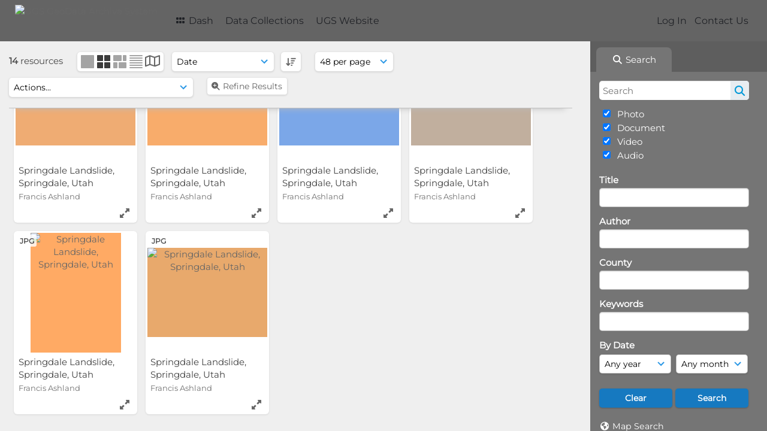

--- FILE ---
content_type: text/html; charset=UTF-8
request_url: https://geodata.geology.utah.gov/pages/search.php?ref=40392&search=%21related40396&order_by=date&offset=0&restypes=&archive=&per_page=48&default_sort_direction=DESC&sort=DESC&context=Root&k=&curpos=&go=up&place=40392
body_size: 17323
content:
<!DOCTYPE html>
<html lang="en-US">   

<!--

 ResourceSpace version SVN 10.5
 For copyright and license information see /documentation/licenses/resourcespace.txt
 https://www.resourcespace.com
 -->

<head>
<meta http-equiv="Content-Type" content="text/html; charset=UTF-8" />
<meta http-equiv="X-UA-Compatible" content="IE=edge" />
<META HTTP-EQUIV="CACHE-CONTROL" CONTENT="NO-CACHE">
<META HTTP-EQUIV="PRAGMA" CONTENT="NO-CACHE">

<meta name="viewport" content="width=device-width, initial-scale=1.0" />

<title>UGS GeoData Archive System</title>
<link rel="icon" type="image/png" href="https://geodata.geology.utah.gov/gfx/interface/favicon.png" />

<!-- Load jQuery and jQueryUI -->
<script src="https://geodata.geology.utah.gov/lib/js/jquery-3.6.0.min.js?css_reload_key=255"></script>
<script src="https://geodata.geology.utah.gov/lib/js/jquery-ui-1.13.2.min.js?css_reload_key=255" type="text/javascript"></script>
<script src="https://geodata.geology.utah.gov/lib/js/jquery.layout.js?css_reload_key=255"></script>
<link type="text/css" href="https://geodata.geology.utah.gov/css/smoothness/jquery-ui.min.css?css_reload_key=255" rel="stylesheet" />
<script src="https://geodata.geology.utah.gov/lib/js/jquery.ui.touch-punch.min.js"></script>
<script type="text/javascript" src="https://geodata.geology.utah.gov/lib/js/jquery.tshift.min.js"></script>
<script type="text/javascript" src="https://geodata.geology.utah.gov/lib/js/jquery-periodical-updater.js"></script>

<script type="text/javascript">StaticSlideshowImage=false;</script>
<script type="text/javascript" src="https://geodata.geology.utah.gov/js/slideshow_big.js?css_reload_key=255"></script>

    <script type="text/javascript" src="https://geodata.geology.utah.gov/js/contactsheet.js"></script>
    <script>
    contactsheet_previewimage_prefix = 'https://geodata.geology.utah.gov/filestore';
    </script>
    <script type="text/javascript">
    jQuery.noConflict();
    </script>
    
<script type="text/javascript">
    var ProcessingCSRF={};
    var ajaxLoadingTimer=500;
</script>

    <script type="text/javascript" src="https://geodata.geology.utah.gov/lib/ckeditor/ckeditor.js"></script>
    <script src="https://geodata.geology.utah.gov/js/ajax_collections.js?css_reload_key=255" type="text/javascript"></script>

<script src="https://geodata.geology.utah.gov/lib/tinymce/tinymce.min.js" referrerpolicy="origin"></script>

<!--  UPPY -->
<script type="text/javascript" src="/lib/js/uppy.js?255"></script>
<link rel="stylesheet" href="https://geodata.geology.utah.gov/css/uppy.min.css?css_reload_key=255">



<!-- Chart.js for graphs -->
<script language="javascript" type="module" src="/lib/js/chartjs-4-4-0.js"></script>
<script language="javascript" type="module" src="/lib/js/date-fns.js"></script>
<script language="javascript" type="module" src="/lib/js/chartjs-adapter-date-fns.js"></script>

<!-- jsTree -->
<link rel="stylesheet" href="/lib/jstree/themes/default-dark/style.min.css">
<script src="/lib/jstree/jstree.min.js"></script>
<script src="/js/category_tree.js?css_reload_key=255"></script>

<!-- DOMPurify -->
<script src="https://geodata.geology.utah.gov/lib/js/purify.min.js?reload_key=255"></script>


<script type="text/javascript">
var baseurl_short="/";
var baseurl="https://geodata.geology.utah.gov";
var pagename="search";
var errorpageload = "<h1>Error</h1><p>Sorry, there has been an error loading this page. If you are performing a search please try refining your search query. If the problem persists please contact your system administrator</p>";
var errortext = "Error";
var applicationname = "UGS GeoData Archive System";
var branch_limit=false;
var branch_limit_field = new Array();
var global_trash_html = '<!-- Global Trash Bin (added through CentralSpaceLoad) -->';
var TileNav = true;
var errornotloggedin = 'You are not logged in';
var login = 'Log In';
global_trash_html += '<div id="trash_bin" class="trash_bin ui-droppable ui-droppable-active ui-state-hover"><span class="trash_bin_text"><i class="fa fa-trash" aria-hidden="true"></i></span></div>    <div id="trash_bin_delete_dialog" style="display:none;"></div>    <div id="delete_permanent_dialog" style="display:none;text-align:left;"></div>';
oktext="OK";
var scrolltopElementCentral='.ui-layout-center';
var scrolltopElementContainer='.ui-layout-container';
var scrolltopElementCollection='.ui-layout-south';
var scrolltopElementModal='#modal'
</script>

<script src="/js/global.js?css_reload_key=255" type="text/javascript"></script>
<script src="/lib/js/polyfills.js?css_reload_key=255"></script>

<script type="text/javascript">

jQuery(document).ready(function() {
 jQuery.fn.reverse = [].reverse;
 jQuery(document).keyup(function (e)
  { 
    if(jQuery("input,textarea").is(":focus"))
    {
       // don't listen to keyboard arrows when focused on form elements
           }
    else if (jQuery('#lightbox').is(':visible'))
        {
        // Don't listen to keyboard arrows if viewing resources in lightbox
        }
    else
        {
        var share='';
        var modAlt=e.altKey;
        var modShift=e.shiftKey;
        var modCtrl=e.ctrlKey;
        var modMeta=e.metaKey;
        var modOn=(modAlt || modShift || modCtrl || modMeta);

         switch (e.which) 
         {

                        // Left arrow
            case 37:
                if (jQuery('.prevLink').length > 0) {
                    jQuery('.prevLink').click();
                    break;
                }
                if ((jQuery('.prevPageLink').length > 0)) {
                    jQuery('.prevPageLink').click();
                    break;
                }
            // Right arrow
            case 39:
                if (jQuery('.nextLink').length > 0) {
                    jQuery('.nextLink').click();
                    break;
                }
                if ((jQuery('.nextPageLink').length > 0)) {
                    jQuery('.nextPageLink').click();
                    break;
                } 
            case 65: if (jQuery('.addToCollection').length > 0) jQuery('.addToCollection:not(.ResourcePanelIcons .addToCollection)').click();
                     break;
            case 188: if (jQuery('.prevLink').length > 0) jQuery('.prevLink').click();
                     break;
            case 190: if (jQuery('.nextLink').length > 0) jQuery('.nextLink').click();
                     break;
            case 191: if (jQuery('.upLink').length > 0) jQuery('.upLink').click();
                     break;
            case 84: if (jQuery('#toggleThumbsLink').length > 0) jQuery('#toggleThumbsLink').click();
                     break;
            case 90: if (jQuery('.enterLink').length > 0) window.location=jQuery('.enterLink').attr("href");
                     break;
            case 27: ModalClose();
                     break;
            case 86: if(!modOn){CentralSpaceLoad('https://geodata.geology.utah.gov/pages/search.php?search=!collection'+document.getElementById("currentusercollection").innerHTML+'&k='+share,true)};
                     break;
                     }

     }
 });
});
</script>
<script src="/lib/lightbox/js/lightbox.min.js" type="text/javascript" ></script><link type="text/css" href="/lib/lightbox/css/lightbox.min.css?css_reload_key=255" rel="stylesheet" />    <script>
    function closeModalOnLightBoxEnable()
        {
        setTimeout(function() {
            if(jQuery('#lightbox').is(':visible'))
                {
                ModalClose();
                }
        }, 10);
        }

    jQuery(document).ready(function()
        {
        lightbox.option({
            'resizeDuration': 300,
            'imageFadeDuration': 300,
            'fadeDuration': 300,
            'alwaysShowNavOnTouchDevices': true})
        });
    </script>
    

<!-- Structure Stylesheet -->
<link href="https://geodata.geology.utah.gov/css/global.css?css_reload_key=255" rel="stylesheet" type="text/css" media="screen,projection,print" />
<!-- Colour stylesheet -->
<link href="https://geodata.geology.utah.gov/css/light.css?css_reload_key=255" rel="stylesheet" type="text/css" media="screen,projection,print" />
<!-- Override stylesheet -->
<link href="https://geodata.geology.utah.gov/css/css_override.php?k=&css_reload_key=255&noauth=" rel="stylesheet" type="text/css" media="screen,projection,print" />
<!--- FontAwesome for icons-->
<link rel="stylesheet" href="https://geodata.geology.utah.gov/lib/fontawesome/css/all.min.css?css_reload_key=255">
<link rel="stylesheet" href="https://geodata.geology.utah.gov/lib/fontawesome/css/v4-shims.min.css?css_reload_key=255">
<!-- Load specified font CSS -->
<link id="global_font_link" href="https://geodata.geology.utah.gov/css/fonts/Montserrat.css?css_reload_key=255" rel="stylesheet" type="text/css" /><!-- Web app manifest -->
<link rel="manifest" href="https://geodata.geology.utah.gov/manifest.json">

    <!--Leaflet.js files-->
    <link rel="stylesheet" href="https://geodata.geology.utah.gov/lib/leaflet/leaflet.css?css_reload_key=255"/>
    <script src="https://geodata.geology.utah.gov/lib/leaflet/leaflet.js?255"></script>

            <!--Leaflet Providers v1.10.2 plugin files-->
        <script src="https://geodata.geology.utah.gov/lib/leaflet_plugins/leaflet-providers-1.10.2/leaflet-providers.js"></script>
        
    <!--Leaflet PouchDBCached v1.0.0 plugin file with PouchDB v7.1.1 file-->
    
    <!--Leaflet MarkerCluster v1.4.1 plugin files-->
    <link rel="stylesheet" href="https://geodata.geology.utah.gov/lib/leaflet_plugins/leaflet-markercluster-1.4.1/dist/MarkerCluster.css"/>
    <link rel="stylesheet" href="https://geodata.geology.utah.gov/lib/leaflet_plugins/leaflet-markercluster-1.4.1/dist/MarkerCluster.Default.css"/>

    <!--Leaflet ColorMarkers v1.0.0 plugin file-->
    <script src="https://geodata.geology.utah.gov/lib/leaflet_plugins/leaflet-colormarkers-1.0.0/js/leaflet-color-markers.js"></script>

    <!--Leaflet NavBar v1.0.1 plugin files-->
    <link rel="stylesheet" href="https://geodata.geology.utah.gov/lib/leaflet_plugins/leaflet-NavBar-1.0.1/src/Leaflet.NavBar.css"/>
    <script src="https://geodata.geology.utah.gov/lib/leaflet_plugins/leaflet-NavBar-1.0.1/src/Leaflet.NavBar.min.js"></script>

    <!--Leaflet Omnivore v0.3.1 plugin file-->
    
    <!--Leaflet EasyPrint v2.1.9 plugin file-->
    <script src="https://geodata.geology.utah.gov/lib/leaflet_plugins/leaflet-easyPrint-2.1.9/dist/bundle.min.js"></script>

    <!--Leaflet StyledLayerControl v5/16/2019 plugin files-->
    <link rel="stylesheet" href="https://geodata.geology.utah.gov/lib/leaflet_plugins/leaflet-StyledLayerControl-5-16-2019/css/styledLayerControl.css"/>
    <script src="https://geodata.geology.utah.gov/lib/leaflet_plugins/leaflet-StyledLayerControl-5-16-2019/src/styledLayerControl.min.js"></script>

    <!--Leaflet Zoomslider v0.7.1 plugin files-->
    <link rel="stylesheet" href="https://geodata.geology.utah.gov/lib/leaflet_plugins/leaflet-zoomslider-0.7.1/src/L.Control.Zoomslider.css"/>
    <script src="https://geodata.geology.utah.gov/lib/leaflet_plugins/leaflet-zoomslider-0.7.1/src/L.Control.Zoomslider.min.js"></script>

    <!--Leaflet Shades v1.0.2 plugin files-->
    <link rel="stylesheet" href="https://geodata.geology.utah.gov/lib/leaflet_plugins/leaflet-shades-1.0.2/src/css/leaflet-shades.css"/>
    <script src="https://geodata.geology.utah.gov/lib/leaflet_plugins/leaflet-shades-1.0.2/leaflet-shades.js"></script>

<link href="/plugins/refineresults/css/style.css?css_reload_key=255" rel="stylesheet" type="text/css" media="screen,projection,print" class="plugincss" />
        <link href="/plugins/rse_workflow/css/style.css?css_reload_key=255" rel="stylesheet" type="text/css" media="screen,projection,print" class="plugincss" />
        <script>jQuery('.plugincss').attr('class','plugincss0');</script>
</head>
<body lang="en-US">

<a href="#UICenter" class="skip-to-main-content">Skip to main content</a>

<!-- Processing graphic -->
<div id='ProcessingBox' style='display: none'><i aria-hidden="true" class="fa fa-cog fa-spin fa-3x fa-fw"></i>
<p id="ProcessingStatus"></p>
</div>


<!--Global Header-->
    <div id="Header" class=" ui-layout-north ">

    <div id="HeaderResponsive">
                <a href="https://geodata.geology.utah.gov/pages/home.php" onClick="return CentralSpaceLoad(this,true);" class="HeaderImgLink"><img src="https://geodata.geology.utah.gov/filestore/system/config/linkedheaderimgsrc.gif" id="HeaderImg" alt="UGS GeoData Archive System"></a>
               
        <div id="HeaderButtons" style="display:none;">
            <div id="ButtonHolder">
            <a href="#" id="HeaderNav2Click" class="ResponsiveHeaderButton ResourcePanel ResponsiveButton">
                <span class="rbText">Menu</span>
                <span class="fa fa-fw fa-lg fa-bars"></span>
            </a>
            <a href="#" id="HeaderNav1Click" class="ResponsiveHeaderButton ResourcePanel ResponsiveButton">
                <span class="rbText">
                    Account                    </span>
                <span class="fa fa-fw fa-lg fa-user"></span> </a>
            </div>
        </div>
            </div>
            <div id="HeaderNav1" class="HorizontalNav">
                        <ul>
                <li><a href="https://geodata.geology.utah.gov/login.php">Log In</a></li>
                                <li><a href="https://geodata.geology.utah.gov/pages/contact.php" onClick="return CentralSpaceLoad(this,true);">Contact Us</a></li>                </ul>
                <script>

    var activeSeconds=30;

    var message_timer = null;
    var message_refs = new Array();
    var message_poll_first_run = true;

    function message_poll()
    {
        if (message_timer != null)
        {
            clearTimeout(message_timer);
            message_timer = null;
        }
        activeSeconds-=10;
        if(activeSeconds < 0)
            {
                message_timer = window.setTimeout(message_poll,10 * 1000);
                return;
            }
                    jQuery.ajax({
            url: 'https://geodata.geology.utah.gov/pages/ajax/message.php?ajax=true',
            type: 'GET',
            success: function(messages, textStatus, xhr) {
                if(xhr.status==200 && isJson(messages) && (messages=jQuery.parseJSON(messages)) && jQuery(messages).length>0)
                    {
                    messagecount = messages.length;
                    if(messages[messages.length - 1]['ref'] == 0)
                        {
                        // The last message is a dummy entry with a count of actions and failed jobs
                        messagecount = messagecount-1;
                        }
                    totalcount   = messagecount; 
                    actioncount=0;
                    failedjobcount=0;
                    if (typeof(messages[messages.length - 1]['actioncount']) !== 'undefined') // There are actions as well as messages
                        {
                        actioncount=parseInt(messages[messagecount]['actioncount']);
                        totalcount=totalcount+actioncount;
                        }
                    if (typeof(messages[messages.length - 1]['failedjobcount']) !== 'undefined') 
                        {
                        userfailedjobcount = parseInt(messages[messagecount]['failedjobcount']['user']);
                        totalcount         = totalcount + userfailedjobcount;
                        failedjobcount     = parseInt(messages[messagecount]['failedjobcount']['all']);
                        }
                    jQuery('span.MessageTotalCountPill').html(totalcount).fadeIn();
                    if (activeSeconds > 0 || message_poll_first_run)
                        {
                        for(var i=0; i < messagecount; i++)
                            {
                            var ref = messages[i]['ref'];
                            if (message_poll_first_run)
                                {
                                message_refs.push(ref);
                                continue;
                                }
                            if (message_refs.indexOf(ref)!=-1)
                                {
                                continue;
                                }
                            message_refs.push(ref);
                            var message = nl2br(messages[i]['message']);
                            var url = messages[i]['url'];
                            if(messages[i]['type'] & 4 && pagename =='user_message' && parseInt(messages[i]['ownerid']) == parseInt(msgto))
                                {
                                // Show the message directly on the page if on user_message.php and communicating with this user
                                showUserMessage(messages[i]['message'],false);
                                }
                            else
                                {
                                // Show message popup if configured
                                                                
                                }                           
                            message_poll();
                            }
                        }
                    if (actioncount>0)
                        {
                        jQuery('span.ActionCountPill').html(actioncount).fadeIn();
                        }
                    else
                        {
                        jQuery('span.ActionCountPill').hide();  
                        }
                    if (messagecount>0)
                        {
                        jQuery('span.MessageCountPill').html(messagecount).fadeIn();
                        }
                    else
                        {
                        jQuery('span.MessageCountPill').hide(); 
                        }
                    if (failedjobcount>0)
                        {
                        jQuery('span.FailedJobCountPill').html(failedjobcount).fadeIn();
                        let teampill = jQuery('#TeamMessages');
                        if(teampill.attr('data-value') != undefined)
                            {
                            failedjobcount = failedjobcount + teampill.attr('data-value');
                            }
                        teampill.html(failedjobcount).fadeIn();
                        }
                    else
                        {
                        jQuery('span.FailedJobCountPill').hide();   
                        }
                    }
                else
                    {
                    jQuery('span.MessageTotalCountPill').hide();
                    jQuery('span.MessageCountPill').hide();
                    jQuery('span.ActionCountPill').hide();
                    }
            }
        }).done(function() {
            message_timer = window.setTimeout(message_poll,10 * 1000);
                            message_poll_first_run = false;
        });

    check_upgrade_in_progress();
    }

    jQuery(document).bind("blur focus focusin focusout load resize scroll unload click dblclick mousedown mouseup mousemove mouseover mouseout mouseenter mouseleave change select submit keydown keypress keyup error",
        function() {
            activeSeconds=30;
        });

    jQuery(document).ready(function () {
            message_poll();
        });

    function message_display(message, url, ref, callback)
    {
        if (typeof ref==="undefined")
        {
            ref=new Date().getTime();
        }
        if (typeof url==="undefined")
        {
            url="";
        }
        if (url!="")
        {
            url=decodeURIComponent(url);
            url="<a href='" + url + "'>Link</a>";
        }
        var id='message' + ref;
        if (jQuery("#" + id).length)        // already being displayed
        {
            return;
        }

    jQuery('div#MessageContainer')
        .append("<div class='MessageBox' style='display: none;' id='" + id + "'>" + nl2br(DOMPurify.sanitize(message)) + "<br />" + url + "</div>")
        .after(function()
        {
            var t = window.setTimeout(function()
            {
                jQuery("div#" + id).fadeOut("fast",function()
                    {
                        this.remove()
                    }
                )
            },5000);

            jQuery("div#" + id).show().bind("click",function()
            {
                jQuery("div#" + id).fadeOut("fast", function()
                {
                    jQuery("div#" + id).remove();
                    jQuery.get('https://geodata.geology.utah.gov/pages/ajax/message.php?ajax=true&seen=' + ref);
                    if (typeof callback === 'function')
                    {
                        callback();
                    }
                });
            });

            jQuery("div#" + id).bind("mouseenter",function()
            {
                window.clearTimeout(t);
                jQuery("div#" + id).fadeIn("fast");
            });

            jQuery("div#" + id).bind("mouseleave",function()
            {
                window.clearTimeout(t);
                t = window.setTimeout(function()
                {
                    jQuery("div#" + id).fadeOut("fast",function()
                        {
                            this.remove();
                        }
                    )},3000);
            });
        });
    }
    
    function message_modal(message, url, ref, owner)
        {
        if (typeof ref==="undefined")
            {
                ref=new Date().getTime();
            }
        if (typeof url==="undefined")
            {
                url="";
            }
        if (url!="")
            {
                url=decodeURIComponent(url);
                url=DOMPurify.sanitize(url);
                url="<a class='message_link' href='" + url + "'>Link</a>";
            }
        if (typeof owner==="undefined" || owner=='')
            {
            owner = 'UGS GeoData Archive System';
            }

        jQuery("#modal_dialog").html("<div class='MessageText'>" + nl2br(DOMPurify.sanitize(message)) + "</div>" + url);
        jQuery("#modal_dialog").addClass('message_dialog');
        jQuery("#modal_dialog").dialog({
            title: 'Message from ' + owner,
            modal: true,
            resizable: false,
            buttons: [{text: "OK",
                        click: function() {
                        jQuery( this ).dialog( "close" );
                        }}],
            dialogClass: 'message',
            width: (jQuery(window).width() <= 1280) ? jQuery(window).width()*0.7 : 600,
            maxHeight: jQuery(window).height()*0.8,
            draggable: true,
            open: function(event, ui) {
                jQuery('.ui-widget-overlay').bind('click', function(){ jQuery("#modal_dialog").dialog('close'); });
                jQuery( ".ui-dialog-content" ).scrollTop(0);
                },
            close: function( event, ui ) {
                jQuery('#modal_dialog').html('');
                jQuery("#modal_dialog").removeClass('message_dialog');
                jQuery.get('https://geodata.geology.utah.gov/pages/ajax/message.php?ajax=true&seen=' + ref);
                },
            dialogClass: 'no-close'
            });
                
        }

</script>
        </div>
                <div id="HeaderNav2" class="HorizontalNav HorizontalWhiteNav">
                <nav aria-label="Main menu">
        <ul id="HeaderLinksContainer">
                                                <li class="HeaderLink">
                        <a href="https://geodata.geology.utah.gov/pages/home.php" onClick="return CentralSpaceLoad(this,true);">
                            <i aria-hidden="true" class="fa fa-fw fa-grip"></i>&nbsp;Dash                        </a>
                    </li>
                            
            
            
            
                                        
            
            
                                        
            
                                        
                                        
                                    <li class="HeaderLink">
                            <a href="https://geodata.geology.utah.gov/pages/themes.php" onClick="return CentralSpaceLoad(this, true);">Data Collections</a>
                        </li>
                                                <li class="HeaderLink">
                            <a href="http://geology.utah.gov" target="_blank">UGS Website</a>
                        </li>
                        
            
            
        </ul><!-- close HeaderLinksContainer -->
    </nav>

    <script>
    headerLinksDropdown();
    </script>

        </div>

        <div class="clearer"></div>

    </div>
        <div id="SearchBarContainer" class="ui-layout-east" >
        <script>
var categoryTreeChecksArray = [];
</script>
<div id="SearchBox">
    <div id="SearchBarTabsContainer">
        <a href="#" onclick="selectSearchBarTab('search');">
            <div class="SearchBarTab SearchTab SearchBarTabSelected">
                <i class="fa-solid fa-fw fa-magnifying-glass"></i>
                Search            </div>
        </a>
            </div>


<div id="SearchBoxPanel">



<div class="SearchSpace" id="searchspace"> 

    
    <form id="simple_search_form" method="post" action="https://geodata.geology.utah.gov/pages/search.php" onSubmit="return CentralSpacePost(this,true);">
            <input id="ssearchbox" name="search" type="text" class="SearchWidth" value="" placeholder="Search" aria-label="Search">
        <input id="ssearchhiddenfields" name="ssearchhiddenfields" type="hidden" value="">
        <button class="fas fa-search search-icon" type="submit" alt="Search" title="Search"></button>
        <script>
                    jQuery(document).ready(function () {
                jQuery('#ssearchbox').autocomplete({
                    source: "",
                    minLength: 3,
                    });
                
                                   // Ensure any previously hidden searchfields remain hidden
                   SimpleSearchFieldsHideOrShow();
                                   
            });
                    </script>
            <input type="hidden" name="resetrestypes" value="yes">
    <div id="searchbarrt"   >
                <div class="tick">
        <input class="tickbox" id="TickBox1" 
            type="checkbox" value="yes" name="resource1"  
         checked="checked" 
            onClick="SimpleSearchFieldsHideOrShow(true);">
        <label for="TickBox1">&nbsp;Photo</label>
    </div>
            <div class="tick">
        <input class="tickbox" id="TickBox2" 
            type="checkbox" value="yes" name="resource2"  
         checked="checked" 
            onClick="SimpleSearchFieldsHideOrShow(true);">
        <label for="TickBox2">&nbsp;Document</label>
    </div>
            <div class="tick">
        <input class="tickbox" id="TickBox3" 
            type="checkbox" value="yes" name="resource3"  
         checked="checked" 
            onClick="SimpleSearchFieldsHideOrShow(true);">
        <label for="TickBox3">&nbsp;Video</label>
    </div>
            <div class="tick">
        <input class="tickbox" id="TickBox4" 
            type="checkbox" value="yes" name="resource4"  
         checked="checked" 
            onClick="SimpleSearchFieldsHideOrShow(true);">
        <label for="TickBox4">&nbsp;Audio</label>
    </div>
    <div class="spacer"></div>
                </div>
        <!-- RENDERING FIELD=8 title -->
        <div class="SearchItem" id="simplesearch_8"  ><label for="simplesearch_8">Title</label><br/>

        <input class="SearchWidth" type=text name="field_title" id="field_8" value="" onKeyUp="if('' != jQuery(this).val()){FilterBasicSearchOptions('title',[]);}">    <div class="clearerleft"> </div>
    </div>
    <!-- ************************************************ -->
<!-- RENDERING FIELD=84 author -->
        <div class="SearchItem" id="simplesearch_84"  ><label for="simplesearch_84">Author</label><br/>

        <input class="SearchWidth" type=text name="field_author" id="field_84" value="" onKeyUp="if('' != jQuery(this).val()){FilterBasicSearchOptions('author',[]);}">    <div class="clearerleft"> </div>
    </div>
    <!-- ************************************************ -->
<!-- RENDERING FIELD=89 county -->
        <div class="SearchItem" id="simplesearch_89"  ><label for="simplesearch_89">County</label><br/>

        <input class="SearchWidth" type=text name="field_county" id="field_89" value="" onKeyUp="if('' != jQuery(this).val()){FilterBasicSearchOptions('county',[]);}">    <div class="clearerleft"> </div>
    </div>
    <!-- ************************************************ -->
<!-- RENDERING FIELD=1 keywords -->
        <div class="SearchItem" id="simplesearch_1" title="caliche, chronologic dating, collapsible soil, corrosive soil, debris flow, earthquake, engineering geology, erosion, expansive rock, expansive soil, fissures, flooding, frost heave, ground shaking, karst, landslide, liquefaction, other (must discuss), paleoseismology, piping, quaternary geology, radon, rockfall, seiche, shallow bedrock, shallow groundwater, slope stability, snow avalanche, subsidence, surface fault rupture, wind blown sand" ><label for="simplesearch_1">Keywords</label><br/>

        <input class="SearchWidth" type=text name="field_keywords" id="field_1" value="" onKeyUp="if('' != jQuery(this).val()){FilterBasicSearchOptions('keywords',[]);}">    <div class="clearerleft"> </div>
    </div>
    <!-- ************************************************ -->
    <script type="text/javascript">

    function FilterBasicSearchOptions(clickedfield,resourcetypes)
        {
        if (typeof resourcetypes !== 'undefined' && resourcetypes!=0)
            {
            resourcetypes = resourcetypes.toString().split(",");
            // When selecting resource type specific fields, automatically untick all other resource types, because selecting something from this field will never produce resources from the other resource types.
            allselected = false;
            if(jQuery('#rttickallres').prop('checked'))
                {
                allselected = true;
                // Always untick the Tick All box
                if (jQuery('#rttickallres')) {jQuery('#rttickallres').prop('checked', false);}
                }
                            if (resourcetypes.indexOf('1') == -1) {
                    jQuery("#TickBox1").prop('checked', false);
                }
                else if (allselected){
                    jQuery("#TickBox1").prop('checked', true);
                }
                                if (resourcetypes.indexOf('2') == -1) {
                    jQuery("#TickBox2").prop('checked', false);
                }
                else if (allselected){
                    jQuery("#TickBox2").prop('checked', true);
                }
                                if (resourcetypes.indexOf('3') == -1) {
                    jQuery("#TickBox3").prop('checked', false);
                }
                else if (allselected){
                    jQuery("#TickBox3").prop('checked', true);
                }
                                if (resourcetypes.indexOf('4') == -1) {
                    jQuery("#TickBox4").prop('checked', false);
                }
                else if (allselected){
                    jQuery("#TickBox4").prop('checked', true);
                }
                            // Hide any fields now no longer relevant.  
            SimpleSearchFieldsHideOrShow(false);
            }
        }


    function SimpleSearchFieldsHideOrShow(resetvalues)
        {
        // ImageBank is selection has already dealt with hiding of elements, so just reset the searchfields
        if (jQuery("#SearchImageBanks :selected").text().length > 0) 
            { 
            SimpleSearchFieldsResetValues(true); // true = include globals
            return; 
            }

        if (resetvalues) {
            console.debug("Resetting values");
            SimpleSearchFieldsResetValues(false); // false = exclude globals
        }

        var ssearchhiddenfields = [];
        ssearchhiddenfields.length=0;
        document.getElementById('ssearchhiddenfields').value='';

        
        // Save the hidden field names for use when searchbar is redisplayed
        ssearchhiddenfieldsstring=ssearchhiddenfields.join(',');
        document.getElementById('ssearchhiddenfields').value=ssearchhiddenfieldsstring;
        SetCookie('ssearchhiddenfields',ssearchhiddenfieldsstring);
        console.debug("SETCOOKIE SSEARCHHIDDENFIELDS="+ssearchhiddenfieldsstring);
        }

    function SimpleSearchFieldsResetValues(includeglobals) {
    // Start of reset field code
 if (includeglobals) {                    document.getElementById('field_8').value='';
                    } // End of reset field condition
// Start of reset field code
 if (includeglobals) {                    document.getElementById('field_84').value='';
                    } // End of reset field condition
// Start of reset field code
 if (includeglobals) {                    document.getElementById('field_89').value='';
                    } // End of reset field condition
// Start of reset field code
 if (includeglobals) {                    document.getElementById('field_1').value='';
                    } // End of reset field condition
    }

    </script>
        
    <div id="basicdate" class="SearchItem">
              
    
                 By Date<br />
    <select id="basicyear" name="basicyear" class="SearchWidthHalf" title="Year" aria-label="Year">
              <option selected="selected" value="">Any year</option>
              <option >2026</option><option >2025</option><option >2024</option><option >2023</option><option >2022</option><option >2021</option><option >2020</option><option >2019</option><option >2018</option><option >2017</option><option >2016</option><option >2015</option><option >2014</option><option >2013</option><option >2012</option><option >2011</option><option >2010</option><option >2009</option><option >2008</option><option >2007</option><option >2006</option><option >2005</option><option >2004</option><option >2003</option><option >2002</option><option >2001</option><option >2000</option><option >1999</option><option >1998</option><option >1997</option><option >1996</option><option >1995</option><option >1994</option><option >1993</option><option >1992</option><option >1991</option><option >1990</option><option >1989</option><option >1988</option><option >1987</option><option >1986</option><option >1985</option><option >1984</option><option >1983</option><option >1982</option><option >1981</option><option >1980</option><option >1979</option><option >1978</option><option >1977</option><option >1976</option><option >1975</option><option >1974</option><option >1973</option><option >1972</option><option >1971</option><option >1970</option><option >1969</option><option >1968</option><option >1967</option><option >1966</option><option >1965</option><option >1964</option><option >1963</option><option >1962</option><option >1961</option><option >1960</option><option >1959</option><option >1958</option><option >1957</option><option >1956</option><option >1955</option><option >1954</option><option >1953</option><option >1952</option><option >1951</option><option >1950</option><option >1949</option><option >1948</option><option >1947</option><option >1946</option><option >1945</option><option >1944</option><option >1943</option><option >1942</option><option >1941</option><option >1940</option>            </select> 
    
                
            <select id="basicmonth" name="basicmonth" class="SearchWidthHalf SearchWidthRight" title="Month" aria-label="Month">
              <option selected="selected" value="">Any month</option>
              <option  value="01">January</option><option  value="02">February</option><option  value="03">March</option><option  value="04">April</option><option  value="05">May</option><option  value="06">June</option><option  value="07">July</option><option  value="08">August</option><option  value="09">September</option><option  value="10">October</option><option  value="11">November</option><option  value="12">December</option>    
            </select>    
    
    </div>

    <script type="text/javascript">

    function ResetTicks()
        {
        SetCookie('search','');SetCookie('restypes','');SetCookie('ssearchhiddenfields','');SetCookie('saved_offset','');SetCookie('saved_archive','');jQuery('#TickBox1').prop('checked',true);jQuery('#TickBox2').prop('checked',true);jQuery('#TickBox3').prop('checked',true);jQuery('#TickBox4').prop('checked',true);document.getElementById('field_8').value='';document.getElementById('field_84').value='';document.getElementById('field_89').value='';document.getElementById('field_1').value='';        }
    </script>
        
        
            
    <div class="SearchItem" id="simplesearchbuttons"><input name="Clear" id="clearbutton" class="searchbutton" type="button" value="Clear" onClick="unsetCookie('search_form_submit','/');document.getElementById('ssearchbox').value=''; document.getElementById('basicyear').value='';document.getElementById('basicmonth').value='';ResetTicks();SimpleSearchFieldsHideOrShow();"/><input name="Submit" id="searchbutton" class="searchbutton" type="submit" value="Search" onclick="SimpleSearchFieldsHideOrShow();" /><input type="button" id="Rssearchexpand" class="searchbutton" style="display:none;" value="More..."></div>            
  </form>
  <br />
    <p><i aria-hidden="true" class="fa fa-fw fa-globe"></i>&nbsp;<a onClick="return CentralSpaceLoad(this,true);" href="https://geodata.geology.utah.gov/pages/geo_search.php">Map Search</a></p>  <p><i aria-hidden="true" class="fa fa-fw fa-search-plus"></i>&nbsp;<a onClick="return CentralSpaceLoad(this,true);" href="https://geodata.geology.utah.gov/pages/search_advanced.php">Advanced Search</a></p>
  
  <p><i aria-hidden="true" class="fa fa-fw  fa-clock-o"></i>&nbsp;<a onClick="return CentralSpaceLoad(this,true);" href="https://geodata.geology.utah.gov/pages/search.php?search=%21last1000">View New Resources</a></p>    
     <!-- END of Searchbarreplace hook -->
    </div>
     <!-- END of Searchbarremove hook -->

    
    
            <div class="PoweredByPanel">
            <a href="https://www.resourcespace.com" target="_blank">
                <span>Powered by</span>
                <img src="https://geodata.geology.utah.gov/gfx/titles/title-white.svg" alt="Powered by ResourceSpace">
            </a>
        </div>
    
    </div>
    
  
    
  



</div>
        </div>
        
<!--Main Part of the page-->

<!-- Global Trash Bin -->
<div id="trash_bin" class="trash_bin ui-droppable ui-droppable-active ui-state-hover"><span class="trash_bin_text"><i class="fa fa-trash" aria-hidden="true"></i></span></div>
    <div id="trash_bin_delete_dialog" style="display:none;"></div>
    <div id="delete_permanent_dialog" style="display:none;text-align:left;"></div>

<div id="UICenter" role="main" class="ui-layout-center Search"><div id="CentralSpaceContainer"><div id="CentralSpace">

    <!--Leaflet Control Geocoder 1.10.0 plugin files-->
    <link rel="stylesheet" href="https://geodata.geology.utah.gov/lib/leaflet_plugins/leaflet-control-geocoder-1.10.0/dist/Control.Geocoder.css"/>
    <script src="https://geodata.geology.utah.gov/lib/leaflet_plugins/leaflet-control-geocoder-1.10.0/dist/Control.Geocoder.min.js"></script>

    <!--Polyfill for Internet Explorer and Edge browser compatibility-->
    <!--<script crossorigin="anonymous" src="https://polyfill.io/v3/polyfill.min.js?features=es2015%2Ces2016%2Ces5%2Ces6%2Ces2017%2Cdefault%2Ces2018%2Ces7"></script>-->
    <script>
// Set some vars for this page to enable/disable functionality
linkreload = true;
b_progressmsgs = true;

jQuery(document).ready(function()
    {
    ActivateHeaderLink("https:\/\/geodata.geology.utah.gov%2Fpages%2Fsearch.php%3Fref%3D40392%26search%3D%2521related40396%26order_by%3Ddate%26offset%3D0%26restypes%3D%26archive%3D%26per_page%3D48%26default_sort_direction%3DDESC%26sort%3DDESC%26context%3DRoot%26k%3D%26curpos%3D%26go%3Dup%26place%3D40392");

    jQuery(document).mouseup(function(e) 
        {
        var linksContainer = jQuery("#DropdownCaret");
        if (linksContainer.has(e.target).length === 0 && !linksContainer.is(e.target)) 
            {
            jQuery('#OverFlowLinks').hide();
            }
        });
    });

window.onresize=function()
    {
    ReloadLinks();
    }
</script>
    <script type="text/javascript">
    var dontReloadSearchBar=false;
    if (dontReloadSearchBar !== true)
        ReloadSearchBar();
    ReloadLinks();
    </script>
        <!-- Search item results in centralspace have a class of "ResourcePanel" -->
    <!-- These items should be draggable to add them to the collection in the collection bar if results are NOT from collection search -->
    <!-- They should also be draggable to the trash_bin to removing them from a collection if results ARE from collection search -->
    <script>    
    // The below numbers are hardcoded mid points for thumbs and xlthumbs
    var thumb_vertical_mid = 123;
    var thumb_horizontal_mid = 87;
    jQuery(document).ready(function() {
        if(is_touch_device())
            {
            return false;
            }
        jQuery('.ResourcePanel').draggable({
            distance: 20,
            connectWith: '#CollectionSpace, .BrowseBarLink',
            appendTo: 'body',
            zIndex: 99000,
            helper: 'clone',
            revert: false,
            scroll: false,
            cursorAt: {top: thumb_vertical_mid, left: thumb_horizontal_mid},
            drag: function (event, ui)
                {
                jQuery(ui.helper).css('opacity','0.6');
                jQuery(ui.helper).css('transform','scale(0.8)');
                },
        });
    });
    </script>
        <script type="text/javascript">
        var allow_reorder = false;
        jQuery(document).ready(function () {
            jQuery('#CentralSpaceResources .ui-sortable').sortable('disable');
            jQuery('.ResourcePanelShell').enableSelection();
            jQuery('.ResourcePanelShellLarge').enableSelection();
            jQuery('.ResourcePanelShellSmall').enableSelection();
        });
    
    </script>
        <style>
    .ResourcePanelInfo .extended
        {
        white-space:normal;
        height: 40px;
        text-align: left;
        }
    </style>
        <div class="BasicsBox SearchSticky">
    <div class="TopInpageNav">
    <div class="TopInpageNavLeft">

    <div id="SearchResultFound" class="InpageNavLeftBlock">
            <span class="Selected">
        14 </span>resources</div>
            <div class="InpageNavLeftBlock icondisplay">
                            <a id="xlthumbs_view_link" href="/pages/search.php?search=%21related40396&k=&modal=&display=xlthumbs&order_by=date&offset=0&per_page=48&archive=&sort=DESC&restypes=&recentdaylimit=&foredit=&noreload=true&access=" title='Extra large thumbnails' onClick="return CentralSpaceLoad(this);">
                        <span class="xlthumbsicon"></span>
                    </a>
                    <span class="largethumbsiconactive"></span>                <a id="strip_view_link" href="/pages/search.php?search=%21related40396&k=&modal=&display=strip&order_by=date&offset=0&per_page=48&archive=&sort=DESC&restypes=&recentdaylimit=&foredit=&noreload=true&access=" title='Strip view' onClick="return CentralSpaceLoad(this);">
                    <span class="stripicon"></span>
                </a>
                                <a id="list_view_link"  href="/pages/search.php?search=%21related40396&k=&modal=&display=list&order_by=date&offset=0&per_page=48&archive=&sort=DESC&restypes=&recentdaylimit=&foredit=&noreload=true&access=" title='List view' onClick="return CentralSpaceLoad(this);">
                    <span class="smalllisticon"></span>
                </a>
                                    <a  id="map_view_link" href="/pages/search.php?search=%21related40396&k=&modal=&display=map&order_by=date&offset=0&per_page=48&archive=&sort=DESC&restypes=&recentdaylimit=&foredit=&noreload=true&access=" title='Map view' onClick="return CentralSpaceLoad(this);">
                    <span class="far fa-map"></span>
                    </a>
                            </div>
                    <div id="searchSortOrderContainer" class="InpageNavLeftBlock ">
                <select id="sort_order_selection" onChange="UpdateResultOrder();" aria-label="Sort order">
    
    <option value="resourceid"
                data-url="/pages/search.php?search=%21related40396&amp;order_by=resourceid&amp;archive=&amp;k=&amp;restypes=&amp;access="
            >Resource ID</option><option value="relevance"
                data-url="/pages/search.php?search=%21related40396&amp;order_by=relevance&amp;archive=&amp;k=&amp;restypes=&amp;access="
            >Relevance</option><option value="resourcetype"
                data-url="/pages/search.php?search=%21related40396&amp;order_by=resourcetype&amp;archive=&amp;k=&amp;restypes=&amp;access="
            >Type</option><option value="modified"
                data-url="/pages/search.php?search=%21related40396&amp;order_by=modified&amp;archive=&amp;k=&amp;restypes=&amp;access="
            >Modified</option><option value="field87"
                data-url="/pages/search.php?search=%21related40396&amp;order_by=field87&amp;archive=&amp;k=&amp;restypes=&amp;access="
            >Accession Number</option><option value="field84"
                data-url="/pages/search.php?search=%21related40396&amp;order_by=field84&amp;archive=&amp;k=&amp;restypes=&amp;access="
            >Author</option><option value="date" selected
                data-url="/pages/search.php?search=%21related40396&amp;order_by=date&amp;archive=&amp;k=&amp;restypes=&amp;access="
            >Date</option><option value="field51"
                data-url="/pages/search.php?search=%21related40396&amp;order_by=field51&amp;archive=&amp;k=&amp;restypes=&amp;access="
            >Original Filename</option><option value="field8"
                data-url="/pages/search.php?search=%21related40396&amp;order_by=field8&amp;archive=&amp;k=&amp;restypes=&amp;access="
            >Title</option>    </select>
    &nbsp;
    <a href="#" class="update_result_order_button" onClick="UpdateResultOrder(true);" aria-label="DESC">
        <i id="sort_selection_toggle" class="fa fa-sort-amount-desc"></i>
    </a>

    <script>
    function UpdateResultOrder(toggle_order)
        {
        var selected_option = jQuery('#sort_order_selection :selected');
        var option_url      = selected_option.data('url');
        var sort_by         = jQuery('#sort_order_selection').find(":selected").val();

        if (toggle_order)
            {
            var selected_sort_option='ASC';
            }
        else
            {
            if(sort_by == 'resourcetype' || sort_by == 'collection')
                {
                // The default sort should be ascending when sorting by resource type
                var selected_sort_option = 'ASC';
                }
            else
                {
                var selected_sort_option = 'DESC';
                }
            }
        option_url += '&sort=' + selected_sort_option;
         CentralSpaceLoad(option_url);
        }
    </script>
                </div>
                        <div class="InpageNavLeftBlock">
                <select id="resultsdisplay" style="width:auto" name="resultsdisplay" aria-label="Results display" onchange="CentralSpaceLoad(this.value,true);">
                            <option  value="/pages/search.php?search=%21related40396&k=&modal=&display=thumbs&order_by=date&offset=0&per_page=24&archive=&sort=DESC&restypes=&recentdaylimit=&foredit=&noreload=true&access=">24 per page</option>
                                <option selected="selected" value="/pages/search.php?search=%21related40396&k=&modal=&display=thumbs&order_by=date&offset=0&per_page=48&archive=&sort=DESC&restypes=&recentdaylimit=&foredit=&noreload=true&access=">48 per page</option>
                                <option  value="/pages/search.php?search=%21related40396&k=&modal=&display=thumbs&order_by=date&offset=0&per_page=100&archive=&sort=DESC&restypes=&recentdaylimit=&foredit=&noreload=true&access=">100 per page</option>
                                <option  value="/pages/search.php?search=%21related40396&k=&modal=&display=thumbs&order_by=date&offset=0&per_page=250&archive=&sort=DESC&restypes=&recentdaylimit=&foredit=&noreload=true&access=">250 per page</option>
                                <option  value="/pages/search.php?search=%21related40396&k=&modal=&display=thumbs&order_by=date&offset=0&per_page=500&archive=&sort=DESC&restypes=&recentdaylimit=&foredit=&noreload=true&access=">500 per page</option>
                                </select>
            </div>
                
            <div class="ActionsContainer  InpageNavLeftBlock"
                data-actions-loaded="0"
            >
                                <select onchange="action_onchange_search_action_selection(this.value);"
                    id="search_action_selection"
                                            accesskey="A"
                                        aria-label="Actions">
                        <option class="SelectAction" selected disabled hidden value="">Actions...</option>
            <optgroup label='Resources'>
<option value="streaming_zip" data-url="/pages/terms.php?search=%21related40396&collection=&restypes=&order_by=date&archive=&access=&sort=DESC&daylimit=&offset=0&k=&url=%2Fplugins%2Fs3_storage%2Fpages%2Fszip_collection_download.php%3Fsearch%3D%2521related40396%26collection%3D%26restypes%3D%26order_by%3Ddate%26archive%3D%26access%3D%26sort%3DDESC%26daylimit%3D%26offset%3D0%26k%3D">Streaming ZIP Collection Download</option></optgroup>
<optgroup label='Edit'>
<option value="editsearchresults" data-url="/pages/edit.php?search=%21related40396&collection=&restypes=&order_by=date&archive=&access=&sort=DESC&daylimit=&offset=0&k=&editsearchresults=true&search_access=">Edit All Resources</option></optgroup>
<optgroup label='Advanced'>
<option value="csv_export_results_metadata" data-url="/pages/csv_export_results_metadata.php?search=%21related40396&restypes=&order_by=date&archive=&sort=DESC&access=">Metadata CSV Export</option>                </select>
                        <script>
        function action_onchange_search_action_selection(v)
            {
            if(v == '')
                {
                return false;
                }

            v = v.match(/^[^~]*/i)[0]; // Remove unique value identifier: ~id

            switch(v)
                {
                case 'rse_workflow_move_to_workflow':
        var option_url = jQuery('#search_action_selection option:selected').data('url');
        ModalLoad(option_url, true, true);
        break;
    
                case 'save_search_to_collection':
                    var option_url = jQuery('#search_action_selection option:selected').data('url');
                    CollectionDivLoad(option_url);
                    break;

                case 'save_search_to_dash':
                    var option_url  = jQuery('#search_action_selection option:selected').data('url');
                    var option_link = jQuery('#search_action_selection option:selected').data('link');
                    
                    // Dash requires to have some search parameters (even if they are the default ones)
                    if((basename(option_link).substr(0, 10)) != 'search.php')
                        {
                        option_link = (window.location.href).replace(window.baseurl, '');
                        }

                    option_url    += '&link=' + option_link;

                    CentralSpaceLoad(option_url);
                    break;

                case 'save_search_smart_collection':
                    var option_url = jQuery('#search_action_selection option:selected').data('url');
                    CollectionDivLoad(option_url);
                    break;

                case 'save_search_items_to_collection':
                    var option_url = jQuery('#search_action_selection option:selected').data('url');
                    CollectionDivLoad(option_url);
                    break;

                case 'empty_collection':
                    if(!confirm('Are you sure you want to remove all resources from this collection?'))
                        {
                        break;
                        }

                    var option_url = jQuery('#search_action_selection option:selected').data('url');
                    CollectionDivLoad(option_url);
                    break;

                case 'copy_collection':
                    var option_url = jQuery('#search_action_selection option:selected').data('url');
                    ModalLoad(option_url, false, true);
                    break;

            
                default:
                    var option_url = jQuery('#search_action_selection option:selected').data('url');
                    var option_callback = jQuery('#search_action_selection option:selected').data('callback');
                    var option_no_ajax = jQuery('#search_action_selection option:selected').data('no-ajax');

                    // If action option has a defined data-callback attribute, then we can call it
                    // IMPORTANT: never allow callback data attribute to be input/saved by user. Only ResourceSpace should
                    // generate the callbacks - key point is "generate"
                    if(typeof option_callback !== "undefined")
                        {
                        eval(option_callback);
                        }

                    // If action option has a defined data-url attribute, then we can CentralSpaceLoad it
                    if(typeof option_url !== "undefined")
                        {
                        if (typeof option_no_ajax == "undefined")
                            {
                            CentralSpaceLoad(option_url, true);
                            }
                        else
                            {
                            window.location.href = option_url;
                            }
                        }
    
                    break;
                }
                
                // Go back to no action option
                jQuery('#search_action_selection option[value=""]').prop('selected', true);
                

        }
        </script>
        
            </div>
                <div id="refine_results_button" class="InpageNavLeftBlock">
        <a href="#" onClick="jQuery('#RefineResults').slideToggle();jQuery('#refine_keywords').focus();"><div class="fa fa-fw fa-search-plus"></div>Refine Results</a>
        </div>
            </div>
     <!--the div TopInpageNavRight was added in after this hook so it may need to be adjusted -->
    <div class="TopInpageNavRight">
    <span class="HorizontalWhiteNav">&nbsp;</span><div style="display:block;">&nbsp;</div>            </div>
    <div class="clearerleft"></div>
    </div>
    </div>
        
    <div class="RecordBox clearerleft" id="RefineResults" style="display:none;"> 
    
    <form method="post" action="search.php?search=%21related40396&order_by=date&per_page=48&sort=DESC" onSubmit="return CentralSpacePost (this,true);">
           <div class="Question Inline" id="question_refine" style="border-top:none;">
    <label id="label_refine" for="refine_keywords">Additional search terms</label>
    <input class="medwidth Inline" type=text id="refine_keywords" name="refine_keywords" value="">
    <input type=hidden name="archive" value="">
    <input class="vshrtwidth Inline" name="save" type="submit" id="refine_submit" value="&nbsp;&nbsp;Refine&nbsp;&nbsp;" />
    <div class="clearerleft"> </div>
    </div>

    </form>

    </div>
        <script>
    var DragUploading=false
    function UploadViaDrag(url)
        {
        if (DragUploading) {return false;}
        DragUploading=true;CentralSpaceLoad(url);
        }
    </script>
    
    
    <div class="clearerleft"></div>
    <div id="CentralSpaceResources" collectionSearchName="" >
    
    <!--Resource Panel -->    
    <div class="ResourcePanel   ArchiveState0  ResourceType1" id="ResourceShell40399"     style="height: 300px;">
        <div class="ResourcePanelTop">
                            <div class="thumbs-file-extension">JPG</div>
                        </div>
                    <a class="ImageWrapper"
            href="/pages/view.php?search=%21related40396&k=&modal=&display=thumbs&order_by=date&offset=0&per_page=48&archive=&sort=DESC&restypes=&recentdaylimit=&foredit=&noreload=true&access=&ref=40399"  
            onClick="return ModalLoad(this,true);" 
            title="Springdale Landslide, Springdale, Utah">

                <div class="ImageColourWrapper" 
    style="background-color: rgb(251.944,178.624,101.404);
    width:200px;height:149px;margin:25px auto 0 auto; 
    ">
    <img border="0" width="200" height="149"
    src="https://geodata.geology.utah.gov/filestore/4/0/3/9/9_9396fb274293940/40399thm_6b747e52d9fa070.jpg?v=1646534880" 
    alt="Springdale Landslide, Springdale, Utah"
    /></div>
                </a>
 
        <!-- END HOOK Renderimagethumb-->
                            <div class="ResourcePanelInfo ResourceTypeField8 ResourcePanelTitle"
                    title="Springdale Landslide, Springdale, Utah"
                    >
                        <div class="extended">
                                                    <a 
                                href="/pages/view.php?search=%21related40396&k=&modal=&display=thumbs&order_by=date&offset=0&per_page=48&archive=&sort=DESC&restypes=&recentdaylimit=&foredit=&noreload=true&access=&ref=40399"  
                                onClick="return ModalLoad(this,true);" 
                            >
Springdale Landslide, Springdale, Utah                            </a>
 
                        &nbsp;
                        </div>
                    </div>
                                    <div class="ResourcePanelInfo  ResourceTypeField84"
                    title="Francis Ashland"
                    >
                        Francis Ashland                        &nbsp;
                    </div>
                    <div class="clearer"></div>
        <!-- Checkboxes -->
        <div class="ResourcePanelIcons">
        
<!-- Edit icon -->
    

<!-- Collection comment icon -->

<!-- Preview icon -->
    <span class="IconPreview">
        <a class="fa fa-expand"
            id="previewlinkdate40399"
            href=""
            title="Full screen preview - Springdale Landslide, Springdale, Utah">
        </a>
    </span>

        <script>
    jQuery(document).ready(function() {
        jQuery('#previewlinkdate40399')
                                    .attr('href', 'https://geodata.geology.utah.gov/filestore/4/0/3/9/9_9396fb274293940/40399scr_50ea24e8a410a1a.jpg?v=1646534880')
                                    .attr('data-title', "Springdale Landslide, Springdale, Utah")
                .attr('data-lightbox', 'lightboxdate');
    });
    </script>
    
<!-- Share icon -->

<!-- Remove from collection icon -->

<!-- Add to collection icon -->

<div class="clearer"></div>

    </div>
</div>

    <!--Resource Panel -->    
    <div class="ResourcePanel   ArchiveState0  ResourceType1" id="ResourceShell40386"     style="height: 300px;">
        <div class="ResourcePanelTop">
                            <div class="thumbs-file-extension">JPG</div>
                        </div>
                    <a class="ImageWrapper"
            href="/pages/view.php?search=%21related40396&k=&modal=&display=thumbs&order_by=date&offset=0&per_page=48&archive=&sort=DESC&restypes=&recentdaylimit=&foredit=&noreload=true&access=&ref=40386"  
            onClick="return ModalLoad(this,true);" 
            title="Springdale Landslide, Springdale, Utah">

                <div class="ImageColourWrapper" 
    style="background-color: rgb(229.948,191.104,122.464);
    width:200px;height:149px;margin:25px auto 0 auto; 
    ">
    <img border="0" width="200" height="149"
    src="https://geodata.geology.utah.gov/filestore/4/0/3/8/6_1f5be4b1decb1d1/40386thm_03c350c78dc2d27.jpg?v=1646534870" 
    alt="Springdale Landslide, Springdale, Utah"
    /></div>
                </a>
 
        <!-- END HOOK Renderimagethumb-->
                            <div class="ResourcePanelInfo ResourceTypeField8 ResourcePanelTitle"
                    title="Springdale Landslide, Springdale, Utah"
                    >
                        <div class="extended">
                                                    <a 
                                href="/pages/view.php?search=%21related40396&k=&modal=&display=thumbs&order_by=date&offset=0&per_page=48&archive=&sort=DESC&restypes=&recentdaylimit=&foredit=&noreload=true&access=&ref=40386"  
                                onClick="return ModalLoad(this,true);" 
                            >
Springdale Landslide, Springdale, Utah                            </a>
 
                        &nbsp;
                        </div>
                    </div>
                                    <div class="ResourcePanelInfo  ResourceTypeField84"
                    title="Francis Ashland"
                    >
                        Francis Ashland                        &nbsp;
                    </div>
                    <div class="clearer"></div>
        <!-- Checkboxes -->
        <div class="ResourcePanelIcons">
        
<!-- Edit icon -->
    

<!-- Collection comment icon -->

<!-- Preview icon -->
    <span class="IconPreview">
        <a class="fa fa-expand"
            id="previewlinkdate40386"
            href=""
            title="Full screen preview - Springdale Landslide, Springdale, Utah">
        </a>
    </span>

        <script>
    jQuery(document).ready(function() {
        jQuery('#previewlinkdate40386')
                                    .attr('href', 'https://geodata.geology.utah.gov/filestore/4/0/3/8/6_1f5be4b1decb1d1/40386scr_bc0795db89f134f.jpg?v=1646534870')
                                    .attr('data-title', "Springdale Landslide, Springdale, Utah")
                .attr('data-lightbox', 'lightboxdate');
    });
    </script>
    
<!-- Share icon -->

<!-- Remove from collection icon -->

<!-- Add to collection icon -->

<div class="clearer"></div>

    </div>
</div>

    <!--Resource Panel -->    
    <div class="ResourcePanel   ArchiveState0  ResourceType1" id="ResourceShell40398"     style="height: 300px;">
        <div class="ResourcePanelTop">
                            <div class="thumbs-file-extension">JPG</div>
                        </div>
                    <a class="ImageWrapper"
            href="/pages/view.php?search=%21related40396&k=&modal=&display=thumbs&order_by=date&offset=0&per_page=48&archive=&sort=DESC&restypes=&recentdaylimit=&foredit=&noreload=true&access=&ref=40398"  
            onClick="return ModalLoad(this,true);" 
            title="Springdale Landslide, Springdale, Utah">

                <div class="ImageColourWrapper" 
    style="background-color: rgb(251.476,172.228,100);
    width:151px;height:200px;margin:0px auto 0 auto; 
    ">
    <img border="0" width="151" height="200"
    src="https://geodata.geology.utah.gov/filestore/4/0/3/9/8_7da9c3ebb4fafc8/40398thm_7818ea9695a4f36.jpg?v=1646534879" 
    alt="Springdale Landslide, Springdale, Utah"
    /></div>
                </a>
 
        <!-- END HOOK Renderimagethumb-->
                            <div class="ResourcePanelInfo ResourceTypeField8 ResourcePanelTitle"
                    title="Springdale Landslide, Springdale, Utah"
                    >
                        <div class="extended">
                                                    <a 
                                href="/pages/view.php?search=%21related40396&k=&modal=&display=thumbs&order_by=date&offset=0&per_page=48&archive=&sort=DESC&restypes=&recentdaylimit=&foredit=&noreload=true&access=&ref=40398"  
                                onClick="return ModalLoad(this,true);" 
                            >
Springdale Landslide, Springdale, Utah                            </a>
 
                        &nbsp;
                        </div>
                    </div>
                                    <div class="ResourcePanelInfo  ResourceTypeField84"
                    title="Francis Ashland"
                    >
                        Francis Ashland                        &nbsp;
                    </div>
                    <div class="clearer"></div>
        <!-- Checkboxes -->
        <div class="ResourcePanelIcons">
        
<!-- Edit icon -->
    

<!-- Collection comment icon -->

<!-- Preview icon -->
    <span class="IconPreview">
        <a class="fa fa-expand"
            id="previewlinkdate40398"
            href=""
            title="Full screen preview - Springdale Landslide, Springdale, Utah">
        </a>
    </span>

        <script>
    jQuery(document).ready(function() {
        jQuery('#previewlinkdate40398')
                                    .attr('href', 'https://geodata.geology.utah.gov/filestore/4/0/3/9/8_7da9c3ebb4fafc8/40398scr_8fe607a66b37f9e.jpg?v=1646534879')
                                    .attr('data-title', "Springdale Landslide, Springdale, Utah")
                .attr('data-lightbox', 'lightboxdate');
    });
    </script>
    
<!-- Share icon -->

<!-- Remove from collection icon -->

<!-- Add to collection icon -->

<div class="clearer"></div>

    </div>
</div>

    <!--Resource Panel -->    
    <div class="ResourcePanel   ArchiveState0  ResourceType1" id="ResourceShell40397"     style="height: 300px;">
        <div class="ResourcePanelTop">
                            <div class="thumbs-file-extension">JPG</div>
                        </div>
                    <a class="ImageWrapper"
            href="/pages/view.php?search=%21related40396&k=&modal=&display=thumbs&order_by=date&offset=0&per_page=48&archive=&sort=DESC&restypes=&recentdaylimit=&foredit=&noreload=true&access=&ref=40397"  
            onClick="return ModalLoad(this,true);" 
            title="Springdale Landslide, Springdale, Utah">

                <div class="ImageColourWrapper" 
    style="background-color: rgb(227.92,175.972,124.18);
    width:200px;height:149px;margin:25px auto 0 auto; 
    ">
    <img border="0" width="200" height="149"
    src="https://geodata.geology.utah.gov/filestore/4/0/3/9/7_64407fb78629d34/40397thm_06e33dd320c0070.jpg?v=1646534878" 
    alt="Springdale Landslide, Springdale, Utah"
    /></div>
                </a>
 
        <!-- END HOOK Renderimagethumb-->
                            <div class="ResourcePanelInfo ResourceTypeField8 ResourcePanelTitle"
                    title="Springdale Landslide, Springdale, Utah"
                    >
                        <div class="extended">
                                                    <a 
                                href="/pages/view.php?search=%21related40396&k=&modal=&display=thumbs&order_by=date&offset=0&per_page=48&archive=&sort=DESC&restypes=&recentdaylimit=&foredit=&noreload=true&access=&ref=40397"  
                                onClick="return ModalLoad(this,true);" 
                            >
Springdale Landslide, Springdale, Utah                            </a>
 
                        &nbsp;
                        </div>
                    </div>
                                    <div class="ResourcePanelInfo  ResourceTypeField84"
                    title="Francis Ashland"
                    >
                        Francis Ashland                        &nbsp;
                    </div>
                    <div class="clearer"></div>
        <!-- Checkboxes -->
        <div class="ResourcePanelIcons">
        
<!-- Edit icon -->
    

<!-- Collection comment icon -->

<!-- Preview icon -->
    <span class="IconPreview">
        <a class="fa fa-expand"
            id="previewlinkdate40397"
            href=""
            title="Full screen preview - Springdale Landslide, Springdale, Utah">
        </a>
    </span>

        <script>
    jQuery(document).ready(function() {
        jQuery('#previewlinkdate40397')
                                    .attr('href', 'https://geodata.geology.utah.gov/filestore/4/0/3/9/7_64407fb78629d34/40397scr_e9e37a6abea419b.jpg?v=1646534878')
                                    .attr('data-title', "Springdale Landslide, Springdale, Utah")
                .attr('data-lightbox', 'lightboxdate');
    });
    </script>
    
<!-- Share icon -->

<!-- Remove from collection icon -->

<!-- Add to collection icon -->

<div class="clearer"></div>

    </div>
</div>

    <!--Resource Panel -->    
    <div class="ResourcePanel   ArchiveState0  ResourceType1" id="ResourceShell40396"     style="height: 300px;">
        <div class="ResourcePanelTop">
                            <div class="thumbs-file-extension">JPG</div>
                        </div>
                    <a class="ImageWrapper"
            href="/pages/view.php?search=%21related40396&k=&modal=&display=thumbs&order_by=date&offset=0&per_page=48&archive=&sort=DESC&restypes=&recentdaylimit=&foredit=&noreload=true&access=&ref=40396"  
            onClick="return ModalLoad(this,true);" 
            title="Springdale Landslide, Springdale, Utah">

                <div class="ImageColourWrapper" 
    style="background-color: rgb(255.22,159.592,100);
    width:200px;height:149px;margin:25px auto 0 auto; 
    ">
    <img border="0" width="200" height="149"
    src="https://geodata.geology.utah.gov/filestore/4/0/3/9/6_81f255f1a5f9732/40396thm_db2ac1a4d636af5.jpg?v=1646534880" 
    alt="Springdale Landslide, Springdale, Utah"
    /></div>
                </a>
 
        <!-- END HOOK Renderimagethumb-->
                            <div class="ResourcePanelInfo ResourceTypeField8 ResourcePanelTitle"
                    title="Springdale Landslide, Springdale, Utah"
                    >
                        <div class="extended">
                                                    <a 
                                href="/pages/view.php?search=%21related40396&k=&modal=&display=thumbs&order_by=date&offset=0&per_page=48&archive=&sort=DESC&restypes=&recentdaylimit=&foredit=&noreload=true&access=&ref=40396"  
                                onClick="return ModalLoad(this,true);" 
                            >
Springdale Landslide, Springdale, Utah                            </a>
 
                        &nbsp;
                        </div>
                    </div>
                                    <div class="ResourcePanelInfo  ResourceTypeField84"
                    title="Francis Ashland"
                    >
                        Francis Ashland                        &nbsp;
                    </div>
                    <div class="clearer"></div>
        <!-- Checkboxes -->
        <div class="ResourcePanelIcons">
        
<!-- Edit icon -->
    

<!-- Collection comment icon -->

<!-- Preview icon -->
    <span class="IconPreview">
        <a class="fa fa-expand"
            id="previewlinkdate40396"
            href=""
            title="Full screen preview - Springdale Landslide, Springdale, Utah">
        </a>
    </span>

        <script>
    jQuery(document).ready(function() {
        jQuery('#previewlinkdate40396')
                                    .attr('href', 'https://geodata.geology.utah.gov/filestore/4/0/3/9/6_81f255f1a5f9732/40396scr_0412f984f31e68d.jpg?v=1646534880')
                                    .attr('data-title', "Springdale Landslide, Springdale, Utah")
                .attr('data-lightbox', 'lightboxdate');
    });
    </script>
    
<!-- Share icon -->

<!-- Remove from collection icon -->

<!-- Add to collection icon -->

<div class="clearer"></div>

    </div>
</div>

    <!--Resource Panel -->    
    <div class="ResourcePanel   ArchiveState0  ResourceType1" id="ResourceShell40395"     style="height: 300px;">
        <div class="ResourcePanelTop">
                            <div class="thumbs-file-extension">JPG</div>
                        </div>
                    <a class="ImageWrapper"
            href="/pages/view.php?search=%21related40396&k=&modal=&display=thumbs&order_by=date&offset=0&per_page=48&archive=&sort=DESC&restypes=&recentdaylimit=&foredit=&noreload=true&access=&ref=40395"  
            onClick="return ModalLoad(this,true);" 
            title="Springdale Landslide, Springdale, Utah">

                <div class="ImageColourWrapper" 
    style="background-color: rgb(231.04,188.14,121.996);
    width:200px;height:149px;margin:25px auto 0 auto; 
    ">
    <img border="0" width="200" height="149"
    src="https://geodata.geology.utah.gov/filestore/4/0/3/9/5_13cc3c86b604e96/40395thm_cd6903814964bf3.jpg?v=1646534879" 
    alt="Springdale Landslide, Springdale, Utah"
    /></div>
                </a>
 
        <!-- END HOOK Renderimagethumb-->
                            <div class="ResourcePanelInfo ResourceTypeField8 ResourcePanelTitle"
                    title="Springdale Landslide, Springdale, Utah"
                    >
                        <div class="extended">
                                                    <a 
                                href="/pages/view.php?search=%21related40396&k=&modal=&display=thumbs&order_by=date&offset=0&per_page=48&archive=&sort=DESC&restypes=&recentdaylimit=&foredit=&noreload=true&access=&ref=40395"  
                                onClick="return ModalLoad(this,true);" 
                            >
Springdale Landslide, Springdale, Utah                            </a>
 
                        &nbsp;
                        </div>
                    </div>
                                    <div class="ResourcePanelInfo  ResourceTypeField84"
                    title="Francis Ashland"
                    >
                        Francis Ashland                        &nbsp;
                    </div>
                    <div class="clearer"></div>
        <!-- Checkboxes -->
        <div class="ResourcePanelIcons">
        
<!-- Edit icon -->
    

<!-- Collection comment icon -->

<!-- Preview icon -->
    <span class="IconPreview">
        <a class="fa fa-expand"
            id="previewlinkdate40395"
            href=""
            title="Full screen preview - Springdale Landslide, Springdale, Utah">
        </a>
    </span>

        <script>
    jQuery(document).ready(function() {
        jQuery('#previewlinkdate40395')
                                    .attr('href', 'https://geodata.geology.utah.gov/filestore/4/0/3/9/5_13cc3c86b604e96/40395scr_ba7ca6910980ca6.jpg?v=1646534879')
                                    .attr('data-title', "Springdale Landslide, Springdale, Utah")
                .attr('data-lightbox', 'lightboxdate');
    });
    </script>
    
<!-- Share icon -->

<!-- Remove from collection icon -->

<!-- Add to collection icon -->

<div class="clearer"></div>

    </div>
</div>

    <!--Resource Panel -->    
    <div class="ResourcePanel   ArchiveState0  ResourceType1" id="ResourceShell40394"     style="height: 300px;">
        <div class="ResourcePanelTop">
                            <div class="thumbs-file-extension">JPG</div>
                        </div>
                    <a class="ImageWrapper"
            href="/pages/view.php?search=%21related40396&k=&modal=&display=thumbs&order_by=date&offset=0&per_page=48&archive=&sort=DESC&restypes=&recentdaylimit=&foredit=&noreload=true&access=&ref=40394"  
            onClick="return ModalLoad(this,true);" 
            title="Springdale Landslide, Springdale, Utah">

                <div class="ImageColourWrapper" 
    style="background-color: rgb(194.224,200.152,101.872);
    width:200px;height:149px;margin:25px auto 0 auto; 
    ">
    <img border="0" width="200" height="149"
    src="https://geodata.geology.utah.gov/filestore/4/0/3/9/4_263ff773e6901a9/40394thm_cd00a7c119d5a2f.jpg?v=1646534876" 
    alt="Springdale Landslide, Springdale, Utah"
    /></div>
                </a>
 
        <!-- END HOOK Renderimagethumb-->
                            <div class="ResourcePanelInfo ResourceTypeField8 ResourcePanelTitle"
                    title="Springdale Landslide, Springdale, Utah"
                    >
                        <div class="extended">
                                                    <a 
                                href="/pages/view.php?search=%21related40396&k=&modal=&display=thumbs&order_by=date&offset=0&per_page=48&archive=&sort=DESC&restypes=&recentdaylimit=&foredit=&noreload=true&access=&ref=40394"  
                                onClick="return ModalLoad(this,true);" 
                            >
Springdale Landslide, Springdale, Utah                            </a>
 
                        &nbsp;
                        </div>
                    </div>
                                    <div class="ResourcePanelInfo  ResourceTypeField84"
                    title="Francis Ashland"
                    >
                        Francis Ashland                        &nbsp;
                    </div>
                    <div class="clearer"></div>
        <!-- Checkboxes -->
        <div class="ResourcePanelIcons">
        
<!-- Edit icon -->
    

<!-- Collection comment icon -->

<!-- Preview icon -->
    <span class="IconPreview">
        <a class="fa fa-expand"
            id="previewlinkdate40394"
            href=""
            title="Full screen preview - Springdale Landslide, Springdale, Utah">
        </a>
    </span>

        <script>
    jQuery(document).ready(function() {
        jQuery('#previewlinkdate40394')
                                    .attr('href', 'https://geodata.geology.utah.gov/filestore/4/0/3/9/4_263ff773e6901a9/40394scr_a3b778b6cd5fed4.jpg?v=1646534877')
                                    .attr('data-title', "Springdale Landslide, Springdale, Utah")
                .attr('data-lightbox', 'lightboxdate');
    });
    </script>
    
<!-- Share icon -->

<!-- Remove from collection icon -->

<!-- Add to collection icon -->

<div class="clearer"></div>

    </div>
</div>

    <!--Resource Panel -->    
    <div class="ResourcePanel   ArchiveState0  ResourceType1" id="ResourceShell40393"     style="height: 300px;">
        <div class="ResourcePanelTop">
                            <div class="thumbs-file-extension">JPG</div>
                        </div>
                    <a class="ImageWrapper"
            href="/pages/view.php?search=%21related40396&k=&modal=&display=thumbs&order_by=date&offset=0&per_page=48&archive=&sort=DESC&restypes=&recentdaylimit=&foredit=&noreload=true&access=&ref=40393"  
            onClick="return ModalLoad(this,true);" 
            title="Springdale Landslide, Springdale, Utah">

                <div class="ImageColourWrapper" 
    style="background-color: rgb(250.384,172.54,102.184);
    width:200px;height:149px;margin:25px auto 0 auto; 
    ">
    <img border="0" width="200" height="149"
    src="https://geodata.geology.utah.gov/filestore/4/0/3/9/3_95cec15a39d5554/40393thm_6197ea44cd643ea.jpg?v=1646534881" 
    alt="Springdale Landslide, Springdale, Utah"
    /></div>
                </a>
 
        <!-- END HOOK Renderimagethumb-->
                            <div class="ResourcePanelInfo ResourceTypeField8 ResourcePanelTitle"
                    title="Springdale Landslide, Springdale, Utah"
                    >
                        <div class="extended">
                                                    <a 
                                href="/pages/view.php?search=%21related40396&k=&modal=&display=thumbs&order_by=date&offset=0&per_page=48&archive=&sort=DESC&restypes=&recentdaylimit=&foredit=&noreload=true&access=&ref=40393"  
                                onClick="return ModalLoad(this,true);" 
                            >
Springdale Landslide, Springdale, Utah                            </a>
 
                        &nbsp;
                        </div>
                    </div>
                                    <div class="ResourcePanelInfo  ResourceTypeField84"
                    title="Francis Ashland"
                    >
                        Francis Ashland                        &nbsp;
                    </div>
                    <div class="clearer"></div>
        <!-- Checkboxes -->
        <div class="ResourcePanelIcons">
        
<!-- Edit icon -->
    

<!-- Collection comment icon -->

<!-- Preview icon -->
    <span class="IconPreview">
        <a class="fa fa-expand"
            id="previewlinkdate40393"
            href=""
            title="Full screen preview - Springdale Landslide, Springdale, Utah">
        </a>
    </span>

        <script>
    jQuery(document).ready(function() {
        jQuery('#previewlinkdate40393')
                                    .attr('href', 'https://geodata.geology.utah.gov/filestore/4/0/3/9/3_95cec15a39d5554/40393scr_06345f2e2db59a9.jpg?v=1646534880')
                                    .attr('data-title', "Springdale Landslide, Springdale, Utah")
                .attr('data-lightbox', 'lightboxdate');
    });
    </script>
    
<!-- Share icon -->

<!-- Remove from collection icon -->

<!-- Add to collection icon -->

<div class="clearer"></div>

    </div>
</div>

    <!--Resource Panel -->    
    <div class="ResourcePanel   ArchiveState0  ResourceType1" id="ResourceShell40392"     style="height: 300px;">
        <div class="ResourcePanelTop">
                            <div class="thumbs-file-extension">JPG</div>
                        </div>
                    <a class="ImageWrapper"
            href="/pages/view.php?search=%21related40396&k=&modal=&display=thumbs&order_by=date&offset=0&per_page=48&archive=&sort=DESC&restypes=&recentdaylimit=&foredit=&noreload=true&access=&ref=40392"  
            onClick="return ModalLoad(this,true);" 
            title="Springdale Landslide, Springdale, Utah">

                <div class="ImageColourWrapper" 
    style="background-color: rgb(239.464,171.76,115.288);
    width:200px;height:149px;margin:25px auto 0 auto; 
    ">
    <img border="0" width="200" height="149"
    src="https://geodata.geology.utah.gov/filestore/4/0/3/9/2_c8f6694f3e83f80/40392thm_8237958777a105e.jpg?v=1646534877" 
    alt="Springdale Landslide, Springdale, Utah"
    /></div>
                </a>
 
        <!-- END HOOK Renderimagethumb-->
                            <div class="ResourcePanelInfo ResourceTypeField8 ResourcePanelTitle"
                    title="Springdale Landslide, Springdale, Utah"
                    >
                        <div class="extended">
                                                    <a 
                                href="/pages/view.php?search=%21related40396&k=&modal=&display=thumbs&order_by=date&offset=0&per_page=48&archive=&sort=DESC&restypes=&recentdaylimit=&foredit=&noreload=true&access=&ref=40392"  
                                onClick="return ModalLoad(this,true);" 
                            >
Springdale Landslide, Springdale, Utah                            </a>
 
                        &nbsp;
                        </div>
                    </div>
                                    <div class="ResourcePanelInfo  ResourceTypeField84"
                    title="Francis Ashland"
                    >
                        Francis Ashland                        &nbsp;
                    </div>
                    <div class="clearer"></div>
        <!-- Checkboxes -->
        <div class="ResourcePanelIcons">
        
<!-- Edit icon -->
    

<!-- Collection comment icon -->

<!-- Preview icon -->
    <span class="IconPreview">
        <a class="fa fa-expand"
            id="previewlinkdate40392"
            href=""
            title="Full screen preview - Springdale Landslide, Springdale, Utah">
        </a>
    </span>

        <script>
    jQuery(document).ready(function() {
        jQuery('#previewlinkdate40392')
                                    .attr('href', 'https://geodata.geology.utah.gov/filestore/4/0/3/9/2_c8f6694f3e83f80/40392scr_fdbc0eb8f213280.jpg?v=1646534877')
                                    .attr('data-title', "Springdale Landslide, Springdale, Utah")
                .attr('data-lightbox', 'lightboxdate');
    });
    </script>
    
<!-- Share icon -->

<!-- Remove from collection icon -->

<!-- Add to collection icon -->

<div class="clearer"></div>

    </div>
</div>

    <!--Resource Panel -->    
    <div class="ResourcePanel   ArchiveState0  ResourceType1" id="ResourceShell40391"     style="height: 300px;">
        <div class="ResourcePanelTop">
                            <div class="thumbs-file-extension">JPG</div>
                        </div>
                    <a class="ImageWrapper"
            href="/pages/view.php?search=%21related40396&k=&modal=&display=thumbs&order_by=date&offset=0&per_page=48&archive=&sort=DESC&restypes=&recentdaylimit=&foredit=&noreload=true&access=&ref=40391"  
            onClick="return ModalLoad(this,true);" 
            title="Springdale Landslide, Springdale, Utah">

                <div class="ImageColourWrapper" 
    style="background-color: rgb(247.888,172.072,106.864);
    width:200px;height:149px;margin:25px auto 0 auto; 
    ">
    <img border="0" width="200" height="149"
    src="https://geodata.geology.utah.gov/filestore/4/0/3/9/1_d153256f130bf49/40391thm_40b82833ef28eb0.jpg?v=1646534878" 
    alt="Springdale Landslide, Springdale, Utah"
    /></div>
                </a>
 
        <!-- END HOOK Renderimagethumb-->
                            <div class="ResourcePanelInfo ResourceTypeField8 ResourcePanelTitle"
                    title="Springdale Landslide, Springdale, Utah"
                    >
                        <div class="extended">
                                                    <a 
                                href="/pages/view.php?search=%21related40396&k=&modal=&display=thumbs&order_by=date&offset=0&per_page=48&archive=&sort=DESC&restypes=&recentdaylimit=&foredit=&noreload=true&access=&ref=40391"  
                                onClick="return ModalLoad(this,true);" 
                            >
Springdale Landslide, Springdale, Utah                            </a>
 
                        &nbsp;
                        </div>
                    </div>
                                    <div class="ResourcePanelInfo  ResourceTypeField84"
                    title="Francis Ashland"
                    >
                        Francis Ashland                        &nbsp;
                    </div>
                    <div class="clearer"></div>
        <!-- Checkboxes -->
        <div class="ResourcePanelIcons">
        
<!-- Edit icon -->
    

<!-- Collection comment icon -->

<!-- Preview icon -->
    <span class="IconPreview">
        <a class="fa fa-expand"
            id="previewlinkdate40391"
            href=""
            title="Full screen preview - Springdale Landslide, Springdale, Utah">
        </a>
    </span>

        <script>
    jQuery(document).ready(function() {
        jQuery('#previewlinkdate40391')
                                    .attr('href', 'https://geodata.geology.utah.gov/filestore/4/0/3/9/1_d153256f130bf49/40391scr_3bde7f2fcf8eed2.jpg?v=1646534878')
                                    .attr('data-title', "Springdale Landslide, Springdale, Utah")
                .attr('data-lightbox', 'lightboxdate');
    });
    </script>
    
<!-- Share icon -->

<!-- Remove from collection icon -->

<!-- Add to collection icon -->

<div class="clearer"></div>

    </div>
</div>

    <!--Resource Panel -->    
    <div class="ResourcePanel   ArchiveState0  ResourceType1" id="ResourceShell40390"     style="height: 300px;">
        <div class="ResourcePanelTop">
                            <div class="thumbs-file-extension">JPG</div>
                        </div>
                    <a class="ImageWrapper"
            href="/pages/view.php?search=%21related40396&k=&modal=&display=thumbs&order_by=date&offset=0&per_page=48&archive=&sort=DESC&restypes=&recentdaylimit=&foredit=&noreload=true&access=&ref=40390"  
            onClick="return ModalLoad(this,true);" 
            title="Springdale Landslide, Springdale, Utah">

                <div class="ImageColourWrapper" 
    style="background-color: rgb(123.088,167.08,232.132);
    width:200px;height:149px;margin:25px auto 0 auto; 
    ">
    <img border="0" width="200" height="149"
    src="https://geodata.geology.utah.gov/filestore/4/0/3/9/0_ebb22e52340e73b/40390thm_185442ce4481fbc.jpg?v=1646534877" 
    alt="Springdale Landslide, Springdale, Utah"
    /></div>
                </a>
 
        <!-- END HOOK Renderimagethumb-->
                            <div class="ResourcePanelInfo ResourceTypeField8 ResourcePanelTitle"
                    title="Springdale Landslide, Springdale, Utah"
                    >
                        <div class="extended">
                                                    <a 
                                href="/pages/view.php?search=%21related40396&k=&modal=&display=thumbs&order_by=date&offset=0&per_page=48&archive=&sort=DESC&restypes=&recentdaylimit=&foredit=&noreload=true&access=&ref=40390"  
                                onClick="return ModalLoad(this,true);" 
                            >
Springdale Landslide, Springdale, Utah                            </a>
 
                        &nbsp;
                        </div>
                    </div>
                                    <div class="ResourcePanelInfo  ResourceTypeField84"
                    title="Francis Ashland"
                    >
                        Francis Ashland                        &nbsp;
                    </div>
                    <div class="clearer"></div>
        <!-- Checkboxes -->
        <div class="ResourcePanelIcons">
        
<!-- Edit icon -->
    

<!-- Collection comment icon -->

<!-- Preview icon -->
    <span class="IconPreview">
        <a class="fa fa-expand"
            id="previewlinkdate40390"
            href=""
            title="Full screen preview - Springdale Landslide, Springdale, Utah">
        </a>
    </span>

        <script>
    jQuery(document).ready(function() {
        jQuery('#previewlinkdate40390')
                                    .attr('href', 'https://geodata.geology.utah.gov/filestore/4/0/3/9/0_ebb22e52340e73b/40390scr_1016a8871b6d2d6.jpg?v=1646534878')
                                    .attr('data-title', "Springdale Landslide, Springdale, Utah")
                .attr('data-lightbox', 'lightboxdate');
    });
    </script>
    
<!-- Share icon -->

<!-- Remove from collection icon -->

<!-- Add to collection icon -->

<div class="clearer"></div>

    </div>
</div>

    <!--Resource Panel -->    
    <div class="ResourcePanel   ArchiveState0  ResourceType1" id="ResourceShell40389"     style="height: 300px;">
        <div class="ResourcePanelTop">
                            <div class="thumbs-file-extension">JPG</div>
                        </div>
                    <a class="ImageWrapper"
            href="/pages/view.php?search=%21related40396&k=&modal=&display=thumbs&order_by=date&offset=0&per_page=48&archive=&sort=DESC&restypes=&recentdaylimit=&foredit=&noreload=true&access=&ref=40389"  
            onClick="return ModalLoad(this,true);" 
            title="Springdale Landslide, Springdale, Utah">

                <div class="ImageColourWrapper" 
    style="background-color: rgb(193.288,174.568,157.564);
    width:200px;height:149px;margin:25px auto 0 auto; 
    ">
    <img border="0" width="200" height="149"
    src="https://geodata.geology.utah.gov/filestore/4/0/3/8/9_875f3bdab6e133a/40389thm_aa26556db3187a4.jpg?v=1646534867" 
    alt="Springdale Landslide, Springdale, Utah"
    /></div>
                </a>
 
        <!-- END HOOK Renderimagethumb-->
                            <div class="ResourcePanelInfo ResourceTypeField8 ResourcePanelTitle"
                    title="Springdale Landslide, Springdale, Utah"
                    >
                        <div class="extended">
                                                    <a 
                                href="/pages/view.php?search=%21related40396&k=&modal=&display=thumbs&order_by=date&offset=0&per_page=48&archive=&sort=DESC&restypes=&recentdaylimit=&foredit=&noreload=true&access=&ref=40389"  
                                onClick="return ModalLoad(this,true);" 
                            >
Springdale Landslide, Springdale, Utah                            </a>
 
                        &nbsp;
                        </div>
                    </div>
                                    <div class="ResourcePanelInfo  ResourceTypeField84"
                    title="Francis Ashland"
                    >
                        Francis Ashland                        &nbsp;
                    </div>
                    <div class="clearer"></div>
        <!-- Checkboxes -->
        <div class="ResourcePanelIcons">
        
<!-- Edit icon -->
    

<!-- Collection comment icon -->

<!-- Preview icon -->
    <span class="IconPreview">
        <a class="fa fa-expand"
            id="previewlinkdate40389"
            href=""
            title="Full screen preview - Springdale Landslide, Springdale, Utah">
        </a>
    </span>

        <script>
    jQuery(document).ready(function() {
        jQuery('#previewlinkdate40389')
                                    .attr('href', 'https://geodata.geology.utah.gov/filestore/4/0/3/8/9_875f3bdab6e133a/40389scr_a72f1231bd10208.jpg?v=1646534867')
                                    .attr('data-title', "Springdale Landslide, Springdale, Utah")
                .attr('data-lightbox', 'lightboxdate');
    });
    </script>
    
<!-- Share icon -->

<!-- Remove from collection icon -->

<!-- Add to collection icon -->

<div class="clearer"></div>

    </div>
</div>

    <!--Resource Panel -->    
    <div class="ResourcePanel   ArchiveState0  ResourceType1" id="ResourceShell40388"     style="height: 300px;">
        <div class="ResourcePanelTop">
                            <div class="thumbs-file-extension">JPG</div>
                        </div>
                    <a class="ImageWrapper"
            href="/pages/view.php?search=%21related40396&k=&modal=&display=thumbs&order_by=date&offset=0&per_page=48&archive=&sort=DESC&restypes=&recentdaylimit=&foredit=&noreload=true&access=&ref=40388"  
            onClick="return ModalLoad(this,true);" 
            title="Springdale Landslide, Springdale, Utah">

                <div class="ImageColourWrapper" 
    style="background-color: rgb(254.596,170.2,100);
    width:151px;height:200px;margin:0px auto 0 auto; 
    ">
    <img border="0" width="151" height="200"
    src="https://geodata.geology.utah.gov/filestore/4/0/3/8/8_80219371222c035/40388thm_27a470bdceb5864.jpg?v=1646534868" 
    alt="Springdale Landslide, Springdale, Utah"
    /></div>
                </a>
 
        <!-- END HOOK Renderimagethumb-->
                            <div class="ResourcePanelInfo ResourceTypeField8 ResourcePanelTitle"
                    title="Springdale Landslide, Springdale, Utah"
                    >
                        <div class="extended">
                                                    <a 
                                href="/pages/view.php?search=%21related40396&k=&modal=&display=thumbs&order_by=date&offset=0&per_page=48&archive=&sort=DESC&restypes=&recentdaylimit=&foredit=&noreload=true&access=&ref=40388"  
                                onClick="return ModalLoad(this,true);" 
                            >
Springdale Landslide, Springdale, Utah                            </a>
 
                        &nbsp;
                        </div>
                    </div>
                                    <div class="ResourcePanelInfo  ResourceTypeField84"
                    title="Francis Ashland"
                    >
                        Francis Ashland                        &nbsp;
                    </div>
                    <div class="clearer"></div>
        <!-- Checkboxes -->
        <div class="ResourcePanelIcons">
        
<!-- Edit icon -->
    

<!-- Collection comment icon -->

<!-- Preview icon -->
    <span class="IconPreview">
        <a class="fa fa-expand"
            id="previewlinkdate40388"
            href=""
            title="Full screen preview - Springdale Landslide, Springdale, Utah">
        </a>
    </span>

        <script>
    jQuery(document).ready(function() {
        jQuery('#previewlinkdate40388')
                                    .attr('href', 'https://geodata.geology.utah.gov/filestore/4/0/3/8/8_80219371222c035/40388scr_792894dd817d198.jpg?v=1646534868')
                                    .attr('data-title', "Springdale Landslide, Springdale, Utah")
                .attr('data-lightbox', 'lightboxdate');
    });
    </script>
    
<!-- Share icon -->

<!-- Remove from collection icon -->

<!-- Add to collection icon -->

<div class="clearer"></div>

    </div>
</div>

    <!--Resource Panel -->    
    <div class="ResourcePanel   ArchiveState0  ResourceType1" id="ResourceShell40387"     style="height: 300px;">
        <div class="ResourcePanelTop">
                            <div class="thumbs-file-extension">JPG</div>
                        </div>
                    <a class="ImageWrapper"
            href="/pages/view.php?search=%21related40396&k=&modal=&display=thumbs&order_by=date&offset=0&per_page=48&archive=&sort=DESC&restypes=&recentdaylimit=&foredit=&noreload=true&access=&ref=40387"  
            onClick="return ModalLoad(this,true);" 
            title="Springdale Landslide, Springdale, Utah">

                <div class="ImageColourWrapper" 
    style="background-color: rgb(232.132,168.952,107.8);
    width:200px;height:149px;margin:25px auto 0 auto; 
    ">
    <img border="0" width="200" height="149"
    src="https://geodata.geology.utah.gov/filestore/4/0/3/8/7_a53bbde78d73d05/40387thm_c9906d3b434315a.jpg?v=1646534867" 
    alt="Springdale Landslide, Springdale, Utah"
    /></div>
                </a>
 
        <!-- END HOOK Renderimagethumb-->
                            <div class="ResourcePanelInfo ResourceTypeField8 ResourcePanelTitle"
                    title="Springdale Landslide, Springdale, Utah"
                    >
                        <div class="extended">
                                                    <a 
                                href="/pages/view.php?search=%21related40396&k=&modal=&display=thumbs&order_by=date&offset=0&per_page=48&archive=&sort=DESC&restypes=&recentdaylimit=&foredit=&noreload=true&access=&ref=40387"  
                                onClick="return ModalLoad(this,true);" 
                            >
Springdale Landslide, Springdale, Utah                            </a>
 
                        &nbsp;
                        </div>
                    </div>
                                    <div class="ResourcePanelInfo  ResourceTypeField84"
                    title="Francis Ashland"
                    >
                        Francis Ashland                        &nbsp;
                    </div>
                    <div class="clearer"></div>
        <!-- Checkboxes -->
        <div class="ResourcePanelIcons">
        
<!-- Edit icon -->
    

<!-- Collection comment icon -->

<!-- Preview icon -->
    <span class="IconPreview">
        <a class="fa fa-expand"
            id="previewlinkdate40387"
            href=""
            title="Full screen preview - Springdale Landslide, Springdale, Utah">
        </a>
    </span>

        <script>
    jQuery(document).ready(function() {
        jQuery('#previewlinkdate40387')
                                    .attr('href', 'https://geodata.geology.utah.gov/filestore/4/0/3/8/7_a53bbde78d73d05/40387scr_3c433bc8b61f629.jpg?v=1646534867')
                                    .attr('data-title', "Springdale Landslide, Springdale, Utah")
                .attr('data-lightbox', 'lightboxdate');
    });
    </script>
    
<!-- Share icon -->

<!-- Remove from collection icon -->

<!-- Add to collection icon -->

<div class="clearer"></div>

    </div>
</div>
</div> <!-- end of CentralSpaceResources -->

    <script>
    place     = '40392';
    display   = 'thumbs';

    jQuery(document).ready(function()
        {
        if(place)
            {
            ele_id        = 'ResourceShell' + place;
            elementScroll = document.getElementById(ele_id);

            if(jQuery(elementScroll).length)
                {
                elementScroll.scrollIntoView();
                }
            }
        });
    </script>
    <script>
function toggle_addremove_to_collection_icon(plus_minus_link)
    {
    // The plus minus link can be from the collection bar or from the resource shell in centralspace  
    var icon = jQuery(plus_minus_link);

    // Use the link to locate the resource shell in centralspace  
    var resource_shell = jQuery('#ResourceShell' + icon.data('resource-ref') + ".ResourcePanel");

    // Each resource shell has one plus icon for addition and one minus icon for removal
    // Each collection bar resource has only one minus icon for removal

    // If its a plus icon then it must be from centralspace, so hide it and then show its minus icon sibling
    if(icon.hasClass('addToCollection'))
        {
        icon.addClass('DisplayNone');
        var rfc = icon.siblings('.removeFromCollection');
        if(rfc.length > 0)
            {
            jQuery(rfc[0]).removeClass('DisplayNone');
            }
        }
    // If its a minus icon then it can be from the collection bar or centralspace
    else if(icon.hasClass('removeFromCollection'))
        {
        // If there is a plus icon then it must be in centralspace and so show it
        resource_shell.find('div.ResourcePanelIcons > a.addToCollection').removeClass('DisplayNone');

        // Now hide the minus icon in centralspace
        resource_shell.find('div.ResourcePanelIcons > a.removeFromCollection').addClass('DisplayNone');
        }

    return;
    }


</script>
        </div><!--End CentralSpaceFC-->
        </div><!--End CentralSpaceContainerFC-->
            <!-- Footer closures -->
    <div class="clearer"></div>

    <!-- Use aria-live assertive for high priority changes in the content: -->
    <span role="status" aria-live="assertive" class="ui-helper-hidden-accessible"></span>

    <div class="clearerleft"></div>

    <div class="clearer"></div>

        </div><!--End CentralSpacePP-->
    </div><!--End CentralSpaceContainerPP-->
    </div><!--End UICenterPP -->
    <script language='javascript'>
document.title = "UGS GeoData Archive System - Search Results - ";
</script><!--CollectionDiv--></div>

        <script>
            usercollection='638';
            </script>            <script>
            jQuery(document).ready(function()
                {
                ModalCentre();
                });
            </script>
                    <script type="text/javascript">
        var resizeTimer;
        myLayout=jQuery('body').layout(
            {
            livePaneResizing:true,
            triggerEventsDuringLiveResize: false,
            resizerTip: 'Resize',

            east__spacing_open:0,
            east__spacing_closed:8,
            east_resizable: true,
            east__closable: false,
            east__size: 295,

            north_resizable: false,
            north__closable:false,
            north__spacing_closed: 0,
            north__spacing_open: 0,

                            
                south__initHidden: true,
                            });
        </script>
                <!-- Responsive -->
        <script src="/js/responsive.js?css_reload_key=255"></script>
        <script>
        function toggleSimpleSearch()
            {
            if(jQuery("#searchspace").hasClass("ResponsiveSimpleSearch"))
                {
                jQuery("#searchspace").removeClass("ResponsiveSimpleSearch");
                jQuery("#SearchBarContainer").removeClass("FullSearch");
                jQuery("#Rssearchexpand").val("More...");
                jQuery('#UICenter').show(0);
                search_show = false;
                }
            else
                {
                jQuery("#searchspace").addClass("ResponsiveSimpleSearch");
                jQuery("#SearchBarContainer").addClass("FullSearch");
                jQuery("#Rssearchexpand").val(" Less... ");
                jQuery('#UICenter').hide(0);
                search_show = true;
                }
            }

        /* Responsive Stylesheet inclusion based upon viewing device */
        if(document.createStyleSheet)
            {
            document.createStyleSheet('https://geodata.geology.utah.gov/css/responsive/slim-style.css?rcsskey=255');
            }
        else
            {
            jQuery("head").append("<link rel='stylesheet' href='https://geodata.geology.utah.gov/css/responsive/slim-style.css?rcsskey=255' type='text/css' media='screen' />");
            }

        if(!is_touch_device() && jQuery(window).width() <= 1280)
            {
            if(document.createStyleSheet)
                {
                document.createStyleSheet('https://geodata.geology.utah.gov/css/responsive/slim-non-touch.css?rcsskey=255');
                }
            else
                {
                jQuery("head").append("<link rel='stylesheet' href='https://geodata.geology.utah.gov/css/responsive/slim-non-touch.css?rcsskey=255' type='text/css' media='screen' />");
                }
            }

        var responsive_show = "Hide";
        var responsive_hide;
        var responsive_newpage = true;

        if(jQuery(window).width() <= 1100)
            {
            jQuery('.ResponsiveViewFullSite').css('display', 'block');
            SetCookie("selected_search_tab", "search");
            }
        else
            {
            jQuery('.ResponsiveViewFullSite').css('display', 'none');
            }

        if(jQuery(window).width()<=700)
            {
            touchScroll("UICenter");
            }

        var lastWindowWidth = jQuery(window).width();

        jQuery(window).resize(function()
            {
            // Check if already resizing
            if(typeof rsresize !== 'undefined')
                {
                return;
                }

            newwidth = jQuery( window ).width();

            if(lastWindowWidth > 1100 && newwidth < 1100)
                {
                // Set flag to prevent recursive loop
                rsresize = true;
                selectSearchBarTab('search');
                rsresize = undefined;
                }
            else if(lastWindowWidth > 900 && newwidth < 900)
                {
                rsresize = true;
                console.log("hiding collections");
                hideMyCollectionsCols();
                responsiveCollectionBar();
                jQuery('#CollectionDiv').hide(0);
                rsresize = undefined;
                }
            else if(lastWindowWidth < 900 && newwidth > 900)
                {
                rsresize = true;
                showResponsiveCollection();
                rsresize = undefined;
                }

            lastWindowWidth = newwidth;            
            });

        jQuery("#HeaderNav1Click").click(function(event)
            {
            event.preventDefault();
            if(jQuery(this).hasClass("RSelectedButton"))
                {
                jQuery(this).removeClass("RSelectedButton");
                jQuery("#HeaderNav1").slideUp(0);
                jQuery("#Header").removeClass("HeaderMenu");
                }
            else
                {
                jQuery("#HeaderNav2Click").removeClass("RSelectedButton");
                jQuery("#HeaderNav2").slideUp(80);              
                jQuery("#Header").addClass("HeaderMenu");               
                jQuery(this).addClass("RSelectedButton");
                jQuery("#HeaderNav1").slideDown(80);
                }
            if(jQuery("#searchspace").hasClass("ResponsiveSimpleSearch"))
                {
                toggleSimpleSearch();
                }      
            });

        jQuery("#HeaderNav2Click").click(function(event)
            {
            event.preventDefault();
            if(jQuery(this).hasClass("RSelectedButton"))
                {
                jQuery(this).removeClass("RSelectedButton");
                jQuery("#HeaderNav2").slideUp(0);
                jQuery("#Header").removeClass("HeaderMenu");

                }
            else
                {
                jQuery("#Header").addClass("HeaderMenu");
                jQuery("#HeaderNav1Click").removeClass("RSelectedButton");
                jQuery("#HeaderNav1").slideUp(80);
                jQuery(this).addClass("RSelectedButton");
                jQuery("#HeaderNav2").slideDown(80);
                } 
            if(jQuery("#searchspace").hasClass("ResponsiveSimpleSearch"))
                {
                toggleSimpleSearch();
                }  
            });

        jQuery("#HeaderNav2").on("click","a",function()
            {
            if(jQuery(window).width() <= 1200)
                {
                jQuery("#HeaderNav2").slideUp(0);
                jQuery("#HeaderNav2Click").removeClass("RSelectedButton");
                }
            });
        jQuery("#HeaderNav1").on("click","a",function()
            {
            if(jQuery(window).width() <= 1200)
                {
                jQuery("#HeaderNav1").slideUp(00);
                jQuery("#HeaderNav1Click").removeClass("RSelectedButton");
                }
            });
        jQuery("#SearchBarContainer").on("click","#Rssearchexpand",toggleSimpleSearch);

        if(jQuery(window).width() <= 700 && jQuery(".ListviewStyle").length && is_touch_device())
            {
            jQuery("td:last-child,th:last-child").hide();
            }
        </script>
        <!-- end of Responsive -->
            <!-- Start of modal support -->
    <div id="modal_overlay" onClick="ModalClose();"></div>
    <div id="modal_outer">
    <div id="modal" tabindex="0">
    </div>
    </div>
    <div id="modal_dialog" style="display:none;"></div>
    <script type="text/javascript">
    jQuery(window).bind('resize.modal', ModalCentre);
    </script>
    <!-- End of modal support -->

    <script>

    try
        {
        top.history.replaceState(document.title+'&&&'+jQuery('#CentralSpace').html(), applicationname);
        }
    catch(e){console.log(e);
    }

    </script>

    <script>

        /* Destroy tagEditor if below breakpoint window size (doesn't work in responsize mode */

        window_width = jQuery(window).width();
        window_width_breakpoint = 1100;
        simple_search_pills_view = false;

        /* Page load */

        if(window_width <= window_width_breakpoint && simple_search_pills_view == true)
            {
            jQuery('#ssearchbox').tagEditor('destroy');
            }

        /* Page resized to below breakpoint */

        jQuery(window).resize(function() 
            {
            window_width = jQuery(window).width();
            if(window_width <= window_width_breakpoint && simple_search_pills_view == true)
                {
                jQuery('#ssearchbox').tagEditor('destroy');
                }
            });

    </script>

    </body>
    </html>

--- FILE ---
content_type: image/svg+xml
request_url: https://geodata.geology.utah.gov/gfx/interface/stripicon.svg
body_size: 594
content:
<?xml version="1.0" encoding="UTF-8" standalone="no"?>
<svg xmlns:rdf="http://www.w3.org/1999/02/22-rdf-syntax-ns#" xmlns="http://www.w3.org/2000/svg" height="24" width="24" version="1.1" xmlns:cc="http://creativecommons.org/ns#" xmlns:dc="http://purl.org/dc/elements/1.1/" viewBox="0 0 24 24">
 <g transform="translate(0 -1028.4)" fill="#737373">
  <rect ry="1" height="10" width="14" y="1029.4" x="1"/>
  <rect ry="1" height="10" width="5.9545" y="1029.4" x="17"/>
  <rect ry="1" height="10" width="13" y="1041.4" x="10"/>
  <rect ry="1" height="10" width="7" y="1041.4" x="1"/>
 </g>
</svg>
